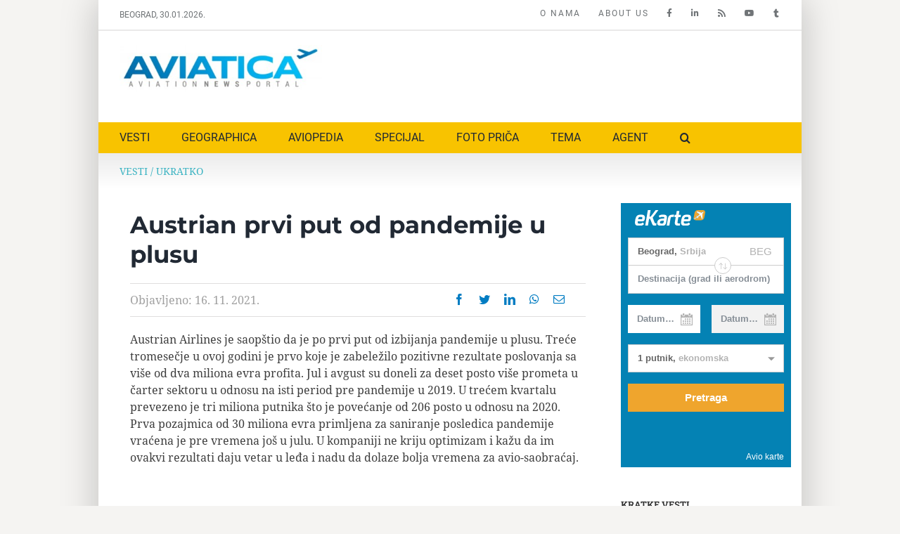

--- FILE ---
content_type: text/html; charset=UTF-8
request_url: https://www.aviatica.rs/austrian-prvi-put-od-pandemije-u-plusu/
body_size: 16591
content:
<!DOCTYPE html>
<html class="avada-html-layout-boxed avada-html-header-position-top avada-is-100-percent-template" lang="sr-RS" prefix="og: http://ogp.me/ns# fb: http://ogp.me/ns/fb#">
<head>
	<meta http-equiv="X-UA-Compatible" content="IE=edge" />
	<meta http-equiv="Content-Type" content="text/html; charset=utf-8"/>
	<meta name="viewport" content="width=device-width, initial-scale=1" />
	<meta name='robots' content='index, follow, max-image-preview:large, max-snippet:-1, max-video-preview:-1' />
<link rel="alternate" hreflang="sr-rs" href="https://www.aviatica.rs/austrian-prvi-put-od-pandemije-u-plusu/" />
<link rel="alternate" hreflang="x-default" href="https://www.aviatica.rs/austrian-prvi-put-od-pandemije-u-plusu/" />

	<!-- This site is optimized with the Yoast SEO plugin v21.8.1 - https://yoast.com/wordpress/plugins/seo/ -->
	<title>Austrian prvi put od pandemije u plusu - Aviatica</title>
	<meta name="description" content="Austrian Airlines ostvario prve pozitivne rezultate poslovanja od izbijanja pandemije." />
	<link rel="canonical" href="https://www.aviatica.rs/austrian-prvi-put-od-pandemije-u-plusu/" />
	<meta property="og:locale" content="sr_RS" />
	<meta property="og:type" content="article" />
	<meta property="og:title" content="Austrian prvi put od pandemije u plusu - Aviatica" />
	<meta property="og:description" content="Austrian Airlines ostvario prve pozitivne rezultate poslovanja od izbijanja pandemije." />
	<meta property="og:url" content="https://www.aviatica.rs/austrian-prvi-put-od-pandemije-u-plusu/" />
	<meta property="og:site_name" content="Aviatica" />
	<meta property="article:publisher" content="https://www.facebook.com/aviatica.rs" />
	<meta property="article:published_time" content="2021-11-16T11:36:51+00:00" />
	<meta name="author" content="Aviatica" />
	<meta name="twitter:card" content="summary_large_image" />
	<meta name="twitter:creator" content="@AviaticaNews" />
	<meta name="twitter:site" content="@AviaticaNews" />
	<script type="application/ld+json" class="yoast-schema-graph">{"@context":"https://schema.org","@graph":[{"@type":"Article","@id":"https://www.aviatica.rs/austrian-prvi-put-od-pandemije-u-plusu/#article","isPartOf":{"@id":"https://www.aviatica.rs/austrian-prvi-put-od-pandemije-u-plusu/"},"author":{"name":"Aviatica","@id":"https://www.aviatica.rs/#/schema/person/90a748eaa4f807850c4e0dde7d7dbf14"},"headline":"Austrian prvi put od pandemije u plusu","datePublished":"2021-11-16T11:36:51+00:00","dateModified":"2021-11-16T11:36:51+00:00","mainEntityOfPage":{"@id":"https://www.aviatica.rs/austrian-prvi-put-od-pandemije-u-plusu/"},"wordCount":131,"publisher":{"@id":"https://www.aviatica.rs/#organization"},"articleSection":["Ukratko"],"inLanguage":"sr-RS"},{"@type":"WebPage","@id":"https://www.aviatica.rs/austrian-prvi-put-od-pandemije-u-plusu/","url":"https://www.aviatica.rs/austrian-prvi-put-od-pandemije-u-plusu/","name":"Austrian prvi put od pandemije u plusu - Aviatica","isPartOf":{"@id":"https://www.aviatica.rs/#website"},"datePublished":"2021-11-16T11:36:51+00:00","dateModified":"2021-11-16T11:36:51+00:00","description":"Austrian Airlines ostvario prve pozitivne rezultate poslovanja od izbijanja pandemije.","breadcrumb":{"@id":"https://www.aviatica.rs/austrian-prvi-put-od-pandemije-u-plusu/#breadcrumb"},"inLanguage":"sr-RS","potentialAction":[{"@type":"ReadAction","target":["https://www.aviatica.rs/austrian-prvi-put-od-pandemije-u-plusu/"]}]},{"@type":"BreadcrumbList","@id":"https://www.aviatica.rs/austrian-prvi-put-od-pandemije-u-plusu/#breadcrumb","itemListElement":[{"@type":"ListItem","position":1,"name":"VESTI","item":"https://www.aviatica.rs/kategorija/vesti-2/"},{"@type":"ListItem","position":2,"name":"Ukratko","item":"https://www.aviatica.rs/kategorija/vesti-2/ukratko/"},{"@type":"ListItem","position":3,"name":"Austrian prvi put od pandemije u plusu"}]},{"@type":"WebSite","@id":"https://www.aviatica.rs/#website","url":"https://www.aviatica.rs/","name":"Aviatica","description":"Aviation News Portal","publisher":{"@id":"https://www.aviatica.rs/#organization"},"potentialAction":[{"@type":"SearchAction","target":{"@type":"EntryPoint","urlTemplate":"https://www.aviatica.rs/?s={search_term_string}"},"query-input":"required name=search_term_string"}],"inLanguage":"sr-RS"},{"@type":"Organization","@id":"https://www.aviatica.rs/#organization","name":"Aviatica","url":"https://www.aviatica.rs/","logo":{"@type":"ImageObject","inLanguage":"sr-RS","@id":"https://www.aviatica.rs/#/schema/logo/image/","url":"https://www.aviatica.rs/static/uploads/2018/03/cropped-Aviatica-logo-feb18-300px.jpg","contentUrl":"https://www.aviatica.rs/static/uploads/2018/03/cropped-Aviatica-logo-feb18-300px.jpg","width":300,"height":58,"caption":"Aviatica"},"image":{"@id":"https://www.aviatica.rs/#/schema/logo/image/"},"sameAs":["https://www.facebook.com/aviatica.rs","https://twitter.com/AviaticaNews","https://www.instagram.com/geographicamagazine/","https://www.linkedin.com/in/dragan-nikolic-serbia/","https://www.youtube.com/channel/UCSOIK97IUiNkWd766ICEQVw"]},{"@type":"Person","@id":"https://www.aviatica.rs/#/schema/person/90a748eaa4f807850c4e0dde7d7dbf14","name":"Aviatica","sameAs":["https://www.aviatica.rs/"],"url":"https://www.aviatica.rs/author/aviatica-2/"}]}</script>
	<!-- / Yoast SEO plugin. -->


<link rel="alternate" type="application/rss+xml" title="Aviatica &raquo; dovod" href="https://www.aviatica.rs/feed/" />
<link rel="alternate" type="application/rss+xml" title="Aviatica &raquo; dovod komentara" href="https://www.aviatica.rs/comments/feed/" />
					<link rel="shortcut icon" href="https://www.aviatica.rs/static/uploads/2015/08/favicon-16.png" type="image/x-icon" />
		
					<!-- Apple Touch Icon -->
			<link rel="apple-touch-icon" sizes="180x180" href="https://www.aviatica.rs/static/uploads/2015/08/favicon-114.png">
		
					<!-- Android Icon -->
			<link rel="icon" sizes="192x192" href="https://www.aviatica.rs/static/uploads/2015/08/favicon-57.png">
		
					<!-- MS Edge Icon -->
			<meta name="msapplication-TileImage" content="https://www.aviatica.rs/static/uploads/2015/08/favicon-72.png">
				
		<meta property="og:title" content="Austrian prvi put od pandemije u plusu"/>
		<meta property="og:type" content="article"/>
		<meta property="og:url" content="https://www.aviatica.rs/austrian-prvi-put-od-pandemije-u-plusu/"/>
		<meta property="og:site_name" content="Aviatica"/>
		<meta property="og:description" content="Austrian Airlines je saopštio da je po prvi put od izbijanja pandemije u plusu. Treće tromesečje u ovoj godini je prvo koje je zabeležilo pozitivne rezultate poslovanja sa više od dva miliona evra profita. Jul i avgust su doneli za deset posto više prometa u čarter sektoru u odnosu na isti period pre pandemije u"/>

									<meta property="og:image" content="https://www.aviatica.rs/static/uploads/2018/04/Aviatica-logo-feb18-300c.jpg"/>
							<link rel='stylesheet' id='wpml-blocks-css' href='https://www.aviatica.rs/static/plugins/sitepress-multilingual-cms/dist/css/blocks/styles.css?ver=4.6.3' type='text/css' media='all' />
<link rel='stylesheet' id='wpml-legacy-dropdown-0-css' href='//www.aviatica.rs/static/plugins/sitepress-multilingual-cms/templates/language-switchers/legacy-dropdown/style.min.css?ver=1' type='text/css' media='all' />
<style id='wpml-legacy-dropdown-0-inline-css' type='text/css'>
.wpml-ls-statics-shortcode_actions, .wpml-ls-statics-shortcode_actions .wpml-ls-sub-menu, .wpml-ls-statics-shortcode_actions a {border-color:#cdcdcd;}.wpml-ls-statics-shortcode_actions a {color:#444444;background-color:#ffffff;}.wpml-ls-statics-shortcode_actions a:hover,.wpml-ls-statics-shortcode_actions a:focus {color:#000000;background-color:#eeeeee;}.wpml-ls-statics-shortcode_actions .wpml-ls-current-language>a {color:#444444;background-color:#ffffff;}.wpml-ls-statics-shortcode_actions .wpml-ls-current-language:hover>a, .wpml-ls-statics-shortcode_actions .wpml-ls-current-language>a:focus {color:#000000;background-color:#eeeeee;}
</style>
<link rel='stylesheet' id='wpml-menu-item-0-css' href='//www.aviatica.rs/static/plugins/sitepress-multilingual-cms/templates/language-switchers/menu-item/style.min.css?ver=1' type='text/css' media='all' />
<link rel='stylesheet' id='child-style-css' href='https://www.aviatica.rs/static/themes/aviatica-v1/style.css?ver=6.2.8' type='text/css' media='all' />
<link rel='stylesheet' id='fusion-dynamic-css-css' href='https://www.aviatica.rs/static/uploads/fusion-styles/fc07e46caf05390ed290a4dddc05996b.min.css?ver=3.10.1' type='text/css' media='all' />
<script type='text/javascript' src='//www.aviatica.rs/static/plugins/sitepress-multilingual-cms/templates/language-switchers/legacy-dropdown/script.min.js?ver=1' id='wpml-legacy-dropdown-0-js'></script>
<script type='text/javascript' src='https://www.aviatica.rs/wp-includes/js/jquery/jquery.min.js?ver=3.6.4' id='jquery-core-js'></script>
<link rel="https://api.w.org/" href="https://www.aviatica.rs/wp-json/" /><link rel="alternate" type="application/json" href="https://www.aviatica.rs/wp-json/wp/v2/posts/18572" /><link rel="EditURI" type="application/rsd+xml" title="RSD" href="https://www.aviatica.rs/xmlrpc.php?rsd" />
<link rel="wlwmanifest" type="application/wlwmanifest+xml" href="https://www.aviatica.rs/wp-includes/wlwmanifest.xml" />
<meta name="generator" content="WordPress 6.2.8" />
<link rel='shortlink' href='https://www.aviatica.rs/?p=18572' />
<link rel="alternate" type="application/json+oembed" href="https://www.aviatica.rs/wp-json/oembed/1.0/embed?url=https%3A%2F%2Fwww.aviatica.rs%2Faustrian-prvi-put-od-pandemije-u-plusu%2F" />
<link rel="alternate" type="text/xml+oembed" href="https://www.aviatica.rs/wp-json/oembed/1.0/embed?url=https%3A%2F%2Fwww.aviatica.rs%2Faustrian-prvi-put-od-pandemije-u-plusu%2F&#038;format=xml" />
<meta name="generator" content="WPML ver:4.6.3 stt:1,51;" />
<!-- auto ad code generated by Easy Google AdSense plugin v1.0.13 --><script async src="https://pagead2.googlesyndication.com/pagead/js/adsbygoogle.js?client=ca-pub-4721436753650489" crossorigin="anonymous"></script><!-- Easy Google AdSense plugin --><link rel="preload" href="https://fonts.gstatic.com/s/notoserif/v21/ga6Iaw1J5X9T9RW6j9bNfFcWaA.woff2" as="font" type="font/woff2" crossorigin><link rel="preload" href="https://fonts.gstatic.com/s/roboto/v30/KFOmCnqEu92Fr1Mu4mxK.woff2" as="font" type="font/woff2" crossorigin><link rel="preload" href="https://fonts.gstatic.com/s/robotoslab/v24/BngMUXZYTXPIvIBgJJSb6ufN5qU.woff2" as="font" type="font/woff2" crossorigin><style type="text/css" id="css-fb-visibility">@media screen and (max-width: 640px){.fusion-no-small-visibility{display:none !important;}body .sm-text-align-center{text-align:center !important;}body .sm-text-align-left{text-align:left !important;}body .sm-text-align-right{text-align:right !important;}body .sm-flex-align-center{justify-content:center !important;}body .sm-flex-align-flex-start{justify-content:flex-start !important;}body .sm-flex-align-flex-end{justify-content:flex-end !important;}body .sm-mx-auto{margin-left:auto !important;margin-right:auto !important;}body .sm-ml-auto{margin-left:auto !important;}body .sm-mr-auto{margin-right:auto !important;}body .fusion-absolute-position-small{position:absolute;top:auto;width:100%;}.awb-sticky.awb-sticky-small{ position: sticky; top: var(--awb-sticky-offset,0); }}@media screen and (min-width: 641px) and (max-width: 1024px){.fusion-no-medium-visibility{display:none !important;}body .md-text-align-center{text-align:center !important;}body .md-text-align-left{text-align:left !important;}body .md-text-align-right{text-align:right !important;}body .md-flex-align-center{justify-content:center !important;}body .md-flex-align-flex-start{justify-content:flex-start !important;}body .md-flex-align-flex-end{justify-content:flex-end !important;}body .md-mx-auto{margin-left:auto !important;margin-right:auto !important;}body .md-ml-auto{margin-left:auto !important;}body .md-mr-auto{margin-right:auto !important;}body .fusion-absolute-position-medium{position:absolute;top:auto;width:100%;}.awb-sticky.awb-sticky-medium{ position: sticky; top: var(--awb-sticky-offset,0); }}@media screen and (min-width: 1025px){.fusion-no-large-visibility{display:none !important;}body .lg-text-align-center{text-align:center !important;}body .lg-text-align-left{text-align:left !important;}body .lg-text-align-right{text-align:right !important;}body .lg-flex-align-center{justify-content:center !important;}body .lg-flex-align-flex-start{justify-content:flex-start !important;}body .lg-flex-align-flex-end{justify-content:flex-end !important;}body .lg-mx-auto{margin-left:auto !important;margin-right:auto !important;}body .lg-ml-auto{margin-left:auto !important;}body .lg-mr-auto{margin-right:auto !important;}body .fusion-absolute-position-large{position:absolute;top:auto;width:100%;}.awb-sticky.awb-sticky-large{ position: sticky; top: var(--awb-sticky-offset,0); }}</style><link rel="icon" href="https://www.aviatica.rs/static/uploads/2018/05/cropped-aviatica-mini-logo-32x32.jpg" sizes="32x32" />
<link rel="icon" href="https://www.aviatica.rs/static/uploads/2018/05/cropped-aviatica-mini-logo-192x192.jpg" sizes="192x192" />
<link rel="apple-touch-icon" href="https://www.aviatica.rs/static/uploads/2018/05/cropped-aviatica-mini-logo-180x180.jpg" />
<meta name="msapplication-TileImage" content="https://www.aviatica.rs/static/uploads/2018/05/cropped-aviatica-mini-logo-270x270.jpg" />
		<script type="text/javascript">
			var doc = document.documentElement;
			doc.setAttribute( 'data-useragent', navigator.userAgent );
		</script>
		<style type="text/css" id="fusion-builder-template-page_title_bar-css">.fusion-breadcrumbs span {
    text-transform: uppercase;
}</style><style type="text/css" id="fusion-builder-template-content-css">#rpjc_widget_cat_recent_posts-2 li {
    padding-top: 2px;
    padding-bottom: 2px;
}
#rpjc_widget_cat_recent_posts-2 li a {
    font-size: 14px;
}
.sidebar .widget.widget_categories li {
    padding: 4px 7px 4px 12px;
}
#content .fusion-sharing-box {
    min-height: 10px;
}
.box-term a {
    display: inline-block;
    border: 1px solid #000;
    padding: 1px 10px;
    margin: 0 5px 5px 0;
}
.panel-body.toggle-content {
    padding-left: 40px;
}</style><script>
  (function(i,s,o,g,r,a,m){i['GoogleAnalyticsObject']=r;i[r]=i[r]||function(){
  (i[r].q=i[r].q||[]).push(arguments)},i[r].l=1*new Date();a=s.createElement(o),
  m=s.getElementsByTagName(o)[0];a.async=1;a.src=g;m.parentNode.insertBefore(a,m)
  })(window,document,'script','//www.google-analytics.com/analytics.js','ga');

  ga('create', 'UA-64019939-1', 'auto');
  ga('require', 'linkid', 'linkid.js');
  ga('send', 'pageview');

</script>
	</head>

<body class="post-template-default single single-post postid-18572 single-format-standard has-sidebar fusion-image-hovers fusion-pagination-sizing fusion-button_type-flat fusion-button_span-no fusion-button_gradient-linear avada-image-rollover-circle-yes avada-image-rollover-no fusion-has-button-gradient fusion-body ltr no-mobile-slidingbar fusion-disable-outline fusion-sub-menu-fade mobile-logo-pos-left layout-boxed-mode avada-has-boxed-modal-shadow-light layout-scroll-offset-full avada-has-zero-margin-offset-top fusion-top-header menu-text-align-left mobile-menu-design-modern fusion-show-pagination-text fusion-header-layout-v4 avada-responsive avada-footer-fx-none avada-menu-highlight-style-bar fusion-search-form-clean fusion-main-menu-search-overlay fusion-avatar-circle avada-sticky-shrinkage avada-dropdown-styles avada-blog-layout-medium avada-blog-archive-layout-medium avada-header-shadow-no avada-menu-icon-position-left avada-has-mainmenu-dropdown-divider avada-has-main-nav-search-icon avada-has-breadcrumb-mobile-hidden avada-has-titlebar-content_only avada-has-footer-widget-bg-image avada-has-pagination-padding avada-flyout-menu-direction-fade avada-ec-views-v1" data-awb-post-id="18572">
		<a class="skip-link screen-reader-text" href="#content">Skip to content</a>

	<div id="boxed-wrapper">
							
		<div id="wrapper" class="fusion-wrapper">
			<div id="home" style="position:relative;top:-1px;"></div>
												<div class="fusion-tb-header"><div class="fusion-fullwidth fullwidth-box fusion-builder-row-1 fusion-flex-container nonhundred-percent-fullwidth non-hundred-percent-height-scrolling" style="--awb-border-sizes-bottom:2px;--awb-border-radius-top-left:0px;--awb-border-radius-top-right:0px;--awb-border-radius-bottom-right:0px;--awb-border-radius-bottom-left:0px;" ><div class="fusion-builder-row fusion-row fusion-flex-align-items-flex-start" style="max-width:1040px;margin-left: calc(-4% / 2 );margin-right: calc(-4% / 2 );"><div class="fusion-layout-column fusion_builder_column fusion-builder-column-0 fusion_builder_column_1_4 1_4 fusion-flex-column" style="--awb-bg-size:cover;--awb-width-large:25%;--awb-margin-top-large:0px;--awb-spacing-right-large:7.68%;--awb-margin-bottom-large:0px;--awb-spacing-left-large:7.68%;--awb-width-medium:100%;--awb-order-medium:0;--awb-spacing-right-medium:1.92%;--awb-spacing-left-medium:1.92%;--awb-width-small:100%;--awb-order-small:0;--awb-spacing-right-small:1.92%;--awb-spacing-left-small:1.92%;"><div class="fusion-column-wrapper fusion-column-has-shadow fusion-flex-justify-content-flex-start fusion-content-layout-column"><div class="fusion-text fusion-text-1" style="--awb-font-size:12px;--awb-text-color:#707477;--awb-text-font-family:&quot;Roboto&quot;;--awb-text-font-style:normal;--awb-text-font-weight:400;"><p>BEOGRAD, 30.01.2026.</p>
</div></div></div><div class="fusion-layout-column fusion_builder_column fusion-builder-column-1 fusion_builder_column_3_4 3_4 fusion-flex-column" style="--awb-bg-size:cover;--awb-width-large:75%;--awb-margin-top-large:0px;--awb-spacing-right-large:2.56%;--awb-margin-bottom-large:0px;--awb-spacing-left-large:2.56%;--awb-width-medium:100%;--awb-order-medium:0;--awb-spacing-right-medium:1.92%;--awb-spacing-left-medium:1.92%;--awb-width-small:100%;--awb-order-small:0;--awb-spacing-right-small:1.92%;--awb-spacing-left-small:1.92%;"><div class="fusion-column-wrapper fusion-column-has-shadow fusion-flex-justify-content-flex-start fusion-content-layout-column"><nav class="awb-menu awb-menu_row awb-menu_em-hover mobile-mode-collapse-to-button awb-menu_icons-right awb-menu_dc-yes mobile-trigger-fullwidth-off awb-menu_mobile-toggle awb-menu_indent-left mobile-size-full-absolute loading mega-menu-loading awb-menu_desktop awb-menu_dropdown awb-menu_expand-left awb-menu_transition-fade" style="--awb-font-size:12px;--awb-margin-top:10px;--awb-margin-bottom:10px;--awb-text-transform:uppercase;--awb-min-height:1px;--awb-gap:25px;--awb-align-items:center;--awb-justify-content:flex-end;--awb-color:#707477;--awb-letter-spacing:2px;--awb-active-color:#707477;--awb-submenu-text-transform:none;--awb-icons-size:15px;--awb-icons-color:#707477;--awb-main-justify-content:flex-start;--awb-justify-title:space-evenly;--awb-mobile-justify:flex-start;--awb-mobile-caret-left:auto;--awb-mobile-caret-right:0;--awb-fusion-font-family-typography:&quot;Roboto&quot;;--awb-fusion-font-style-typography:normal;--awb-fusion-font-weight-typography:400;--awb-fusion-font-family-submenu-typography:inherit;--awb-fusion-font-style-submenu-typography:normal;--awb-fusion-font-weight-submenu-typography:400;--awb-fusion-font-family-mobile-typography:inherit;--awb-fusion-font-style-mobile-typography:normal;--awb-fusion-font-weight-mobile-typography:400;" aria-label="Top Menu" data-breakpoint="1024" data-count="0" data-transition-type="fade" data-transition-time="300"><button type="button" class="awb-menu__m-toggle awb-menu__m-toggle_no-text" aria-expanded="false" aria-controls="menu-top-menu"><span class="awb-menu__m-toggle-inner"><span class="collapsed-nav-text"><span class="screen-reader-text">Toggle Navigation</span></span><span class="awb-menu__m-collapse-icon awb-menu__m-collapse-icon_no-text"><span class="awb-menu__m-collapse-icon-open awb-menu__m-collapse-icon-open_no-text fa-bars fas"></span><span class="awb-menu__m-collapse-icon-close awb-menu__m-collapse-icon-close_no-text fa-times fas"></span></span></span></button><ul id="menu-top-menu" class="fusion-menu awb-menu__main-ul awb-menu__main-ul_row"><li  id="menu-item-17230"  class="menu-item menu-item-type-custom menu-item-object-custom menu-item-17230 awb-menu__li awb-menu__main-li awb-menu__main-li_regular"  data-item-id="17230"><span class="awb-menu__main-background-default awb-menu__main-background-default_fade"></span><span class="awb-menu__main-background-active awb-menu__main-background-active_fade"></span><a  href="https://www.aviatica.rs/o-nama/" class="awb-menu__main-a awb-menu__main-a_regular"><span class="menu-text">O NAMA</span></a></li><li  id="menu-item-17227"  class="menu-item menu-item-type-custom menu-item-object-custom menu-item-17227 awb-menu__li awb-menu__main-li awb-menu__main-li_regular"  data-item-id="17227"><span class="awb-menu__main-background-default awb-menu__main-background-default_fade"></span><span class="awb-menu__main-background-active awb-menu__main-background-active_fade"></span><a  href="https://www.aviatica.rs/en/about-us/" class="awb-menu__main-a awb-menu__main-a_regular"><span class="menu-text">ABOUT US</span></a></li><li  id="menu-item-17191"  class="menu-item menu-item-type-custom menu-item-object-custom menu-item-17191 awb-menu__li awb-menu__main-li awb-menu__main-li_regular"  data-item-id="17191"><span class="awb-menu__main-background-default awb-menu__main-background-default_fade"></span><span class="awb-menu__main-background-active awb-menu__main-background-active_fade"></span><a  href="https://www.facebook.com/aviatica.rs/" class="awb-menu__main-a awb-menu__main-a_regular awb-menu__main-a_icon-only fusion-flex-link"><span class="menu-text"><span class="menu-title menu-title_no-desktop">Facebook</span></span><span class="awb-menu__i awb-menu__i_main fusion-megamenu-icon"><i class="glyphicon fa-facebook-f fab" aria-hidden="true"></i></span></a></li><li  id="menu-item-17192"  class="menu-item menu-item-type-custom menu-item-object-custom menu-item-17192 awb-menu__li awb-menu__main-li awb-menu__main-li_regular"  data-item-id="17192"><span class="awb-menu__main-background-default awb-menu__main-background-default_fade"></span><span class="awb-menu__main-background-active awb-menu__main-background-active_fade"></span><a  href="https://www.linkedin.com/in/dragan-nikolic-serbia/" class="awb-menu__main-a awb-menu__main-a_regular awb-menu__main-a_icon-only fusion-flex-link"><span class="menu-text"><span class="menu-title menu-title_no-desktop">LinkedIn</span></span><span class="awb-menu__i awb-menu__i_main fusion-megamenu-icon"><i class="glyphicon fa-linkedin-in fab" aria-hidden="true"></i></span></a></li><li  id="menu-item-6485"  class="menu-item menu-item-type-custom menu-item-object-custom menu-item-6485 awb-menu__li awb-menu__main-li awb-menu__main-li_regular"  data-item-id="6485"><span class="awb-menu__main-background-default awb-menu__main-background-default_fade"></span><span class="awb-menu__main-background-active awb-menu__main-background-active_fade"></span><a  href="https://www.aviatica.rs/feed/" class="awb-menu__main-a awb-menu__main-a_regular awb-menu__main-a_icon-only fusion-flex-link"><span class="menu-text"><span class="menu-title menu-title_no-desktop">RSS</span></span><span class="awb-menu__i awb-menu__i_main fusion-megamenu-icon"><i class="glyphicon  fa fa-rss" aria-hidden="true"></i></span></a></li><li  id="menu-item-17232"  class="menu-item menu-item-type-custom menu-item-object-custom menu-item-17232 awb-menu__li awb-menu__main-li awb-menu__main-li_regular"  data-item-id="17232"><span class="awb-menu__main-background-default awb-menu__main-background-default_fade"></span><span class="awb-menu__main-background-active awb-menu__main-background-active_fade"></span><a  href="https://www.youtube.com/channel/UCSOIK97IUiNkWd766ICEQVw" class="awb-menu__main-a awb-menu__main-a_regular awb-menu__main-a_icon-only fusion-flex-link"><span class="menu-text"><span class="menu-title menu-title_no-desktop">YOUTUBE</span></span><span class="awb-menu__i awb-menu__i_main fusion-megamenu-icon"><i class="glyphicon fa-youtube fab" aria-hidden="true"></i></span></a></li><li  id="menu-item-1716"  class="menu-item menu-item-type-custom menu-item-object-custom menu-item-1716 awb-menu__li awb-menu__main-li awb-menu__main-li_regular"  data-item-id="1716"><span class="awb-menu__main-background-default awb-menu__main-background-default_fade"></span><span class="awb-menu__main-background-active awb-menu__main-background-active_fade"></span><a  target="_blank" rel="noopener noreferrer" href="https://twitter.com/AviaticaNews" class="awb-menu__main-a awb-menu__main-a_regular awb-menu__main-a_icon-only fusion-flex-link"><span class="menu-text"><span class="menu-title menu-title_no-desktop">AviaticaNews</span></span><span class="awb-menu__i awb-menu__i_main fusion-megamenu-icon"><i class="glyphicon fa-tumblr fab" aria-hidden="true"></i></span></a></li></ul></nav></div></div></div></div><div class="fusion-fullwidth fullwidth-box fusion-builder-row-2 fusion-flex-container nonhundred-percent-fullwidth non-hundred-percent-height-scrolling" style="--awb-border-radius-top-left:0px;--awb-border-radius-top-right:0px;--awb-border-radius-bottom-right:0px;--awb-border-radius-bottom-left:0px;--awb-padding-top:10px;--awb-padding-bottom:10px;" ><div class="fusion-builder-row fusion-row fusion-flex-align-items-flex-start" style="max-width:1040px;margin-left: calc(-4% / 2 );margin-right: calc(-4% / 2 );"><div class="fusion-layout-column fusion_builder_column fusion-builder-column-2 fusion_builder_column_1_3 1_3 fusion-flex-column" style="--awb-bg-size:cover;--awb-width-large:33.333333333333%;--awb-margin-top-large:10px;--awb-spacing-right-large:5.76%;--awb-margin-bottom-large:20px;--awb-spacing-left-large:5.76%;--awb-width-medium:100%;--awb-order-medium:0;--awb-spacing-right-medium:1.92%;--awb-spacing-left-medium:1.92%;--awb-width-small:100%;--awb-order-small:0;--awb-spacing-right-small:1.92%;--awb-spacing-left-small:1.92%;"><div class="fusion-column-wrapper fusion-column-has-shadow fusion-flex-justify-content-flex-start fusion-content-layout-column"><div class="fusion-image-element " style="--awb-max-width:300px;--awb-caption-title-font-family:var(--h2_typography-font-family);--awb-caption-title-font-weight:var(--h2_typography-font-weight);--awb-caption-title-font-style:var(--h2_typography-font-style);--awb-caption-title-size:var(--h2_typography-font-size);--awb-caption-title-transform:var(--h2_typography-text-transform);--awb-caption-title-line-height:var(--h2_typography-line-height);--awb-caption-title-letter-spacing:var(--h2_typography-letter-spacing);"><span class=" fusion-imageframe imageframe-none imageframe-1 hover-type-none" class="image-scroll"><a class="fusion-no-lightbox" href="https://www.aviatica.rs" target="_self" aria-label="aviatica-logo-2021-600px"><img decoding="async" width="300" height="70" src="https://www.aviatica.rs/static/uploads/2021/09/aviatica-logo-2021-600px.jpg" data-orig-src="https://www.aviatica.rs/static/uploads/2021/09/aviatica-logo-2021-600px-300x70.jpg" alt class="lazyload img-responsive wp-image-18262" srcset="data:image/svg+xml,%3Csvg%20xmlns%3D%27http%3A%2F%2Fwww.w3.org%2F2000%2Fsvg%27%20width%3D%27600%27%20height%3D%27139%27%20viewBox%3D%270%200%20600%20139%27%3E%3Crect%20width%3D%27600%27%20height%3D%27139%27%20fill-opacity%3D%220%22%2F%3E%3C%2Fsvg%3E" data-srcset="https://www.aviatica.rs/static/uploads/2021/09/aviatica-logo-2021-600px-200x46.jpg 200w, https://www.aviatica.rs/static/uploads/2021/09/aviatica-logo-2021-600px-400x93.jpg 400w, https://www.aviatica.rs/static/uploads/2021/09/aviatica-logo-2021-600px.jpg 600w" data-sizes="auto" data-orig-sizes="(max-width: 1024px) 100vw, (max-width: 640px) 100vw, 400px" /></a></span></div></div></div><div class="fusion-layout-column fusion_builder_column fusion-builder-column-3 fusion_builder_column_2_3 2_3 fusion-flex-column" style="--awb-bg-size:cover;--awb-width-large:66.666666666667%;--awb-margin-top-large:10px;--awb-spacing-right-large:2.88%;--awb-margin-bottom-large:20px;--awb-spacing-left-large:2.88%;--awb-width-medium:100%;--awb-order-medium:0;--awb-spacing-right-medium:1.92%;--awb-spacing-left-medium:1.92%;--awb-width-small:100%;--awb-order-small:0;--awb-spacing-right-small:1.92%;--awb-spacing-left-small:1.92%;"><div class="fusion-column-wrapper fusion-column-has-shadow fusion-flex-justify-content-flex-start fusion-content-layout-column"><script async src="//pagead2.googlesyndication.com/pagead/js/adsbygoogle.js"></script>
<!-- Geographica horizontal -->
<ins class="adsbygoogle"
     style="display:inline-block;width:580px;height:80px"
     data-ad-client="ca-pub-4721436753650489"
     data-ad-slot="3455006342"></ins>
<script>
(adsbygoogle = window.adsbygoogle || []).push({});
</script></div></div></div></div><div class="fusion-fullwidth fullwidth-box fusion-builder-row-3 fusion-flex-container nonhundred-percent-fullwidth non-hundred-percent-height-scrolling fusion-custom-z-index" style="--awb-border-radius-top-left:0px;--awb-border-radius-top-right:0px;--awb-border-radius-bottom-right:0px;--awb-border-radius-bottom-left:0px;--awb-z-index:999999;--awb-background-color:#f8c300;" ><div class="fusion-builder-row fusion-row fusion-flex-align-items-flex-start" style="max-width:1040px;margin-left: calc(-4% / 2 );margin-right: calc(-4% / 2 );"><div class="fusion-layout-column fusion_builder_column fusion-builder-column-4 fusion_builder_column_1_1 1_1 fusion-flex-column" style="--awb-bg-size:cover;--awb-width-large:100%;--awb-margin-top-large:10px;--awb-spacing-right-large:1.92%;--awb-margin-bottom-large:10px;--awb-spacing-left-large:1.92%;--awb-width-medium:100%;--awb-order-medium:0;--awb-spacing-right-medium:1.92%;--awb-spacing-left-medium:1.92%;--awb-width-small:100%;--awb-order-small:0;--awb-spacing-right-small:1.92%;--awb-spacing-left-small:1.92%;"><div class="fusion-column-wrapper fusion-column-has-shadow fusion-flex-justify-content-flex-start fusion-content-layout-column"><nav class="awb-menu awb-menu_row awb-menu_em-hover mobile-mode-collapse-to-button awb-menu_icons-left awb-menu_dc-no mobile-trigger-fullwidth-off awb-menu_mobile-toggle awb-menu_indent-left mobile-size-full-absolute loading mega-menu-loading awb-menu_desktop awb-menu_dropdown awb-menu_expand-right awb-menu_transition-fade" style="--awb-text-transform:none;--awb-min-height:1px;--awb-gap:45px;--awb-align-items:center;--awb-submenu-color:#333333;--awb-submenu-bg:#f2efef;--awb-submenu-active-bg:#f8f8f8;--awb-submenu-active-color:#333333;--awb-submenu-font-size:16px;--awb-submenu-text-transform:none;--awb-main-justify-content:flex-start;--awb-justify-title:flex-start;--awb-mobile-justify:flex-start;--awb-mobile-caret-left:auto;--awb-mobile-caret-right:0;--awb-box-shadow: 0px 0px ;;--awb-fusion-font-family-typography:&quot;Roboto&quot;;--awb-fusion-font-style-typography:normal;--awb-fusion-font-weight-typography:400;--awb-fusion-font-family-submenu-typography:&quot;Noto Serif&quot;;--awb-fusion-font-style-submenu-typography:normal;--awb-fusion-font-weight-submenu-typography:400;--awb-fusion-font-family-mobile-typography:inherit;--awb-fusion-font-style-mobile-typography:normal;--awb-fusion-font-weight-mobile-typography:400;" aria-label="Main menu" data-breakpoint="1024" data-count="1" data-transition-type="fade" data-transition-time="300"><div class="awb-menu__search-overlay">		<form role="search" class="searchform fusion-search-form  fusion-search-form-clean" method="get" action="https://www.aviatica.rs/">
			<div class="fusion-search-form-content">

				
				<div class="fusion-search-field search-field">
					<label><span class="screen-reader-text">Search for:</span>
													<input type="search" value="" name="s" class="s" placeholder="Search..." required aria-required="true" aria-label="Search..."/>
											</label>
				</div>
				<div class="fusion-search-button search-button">
					<input type="submit" class="fusion-search-submit searchsubmit" aria-label="Search" value="&#xf002;" />
									</div>

				
			</div>


			
		</form>
		<div class="fusion-search-spacer"></div><a href="#" role="button" aria-label="Close Search" class="fusion-close-search"></a></div><button type="button" class="awb-menu__m-toggle awb-menu__m-toggle_no-text" aria-expanded="false" aria-controls="menu-main-menu"><span class="awb-menu__m-toggle-inner"><span class="collapsed-nav-text"><span class="screen-reader-text">Toggle Navigation</span></span><span class="awb-menu__m-collapse-icon awb-menu__m-collapse-icon_no-text"><span class="awb-menu__m-collapse-icon-open awb-menu__m-collapse-icon-open_no-text fa-bars fas"></span><span class="awb-menu__m-collapse-icon-close awb-menu__m-collapse-icon-close_no-text fa-times fas"></span></span></span></button><ul id="menu-main-menu" class="fusion-menu awb-menu__main-ul awb-menu__main-ul_row"><li  id="menu-item-117"  class="menu-item menu-item-type-taxonomy menu-item-object-category current-post-ancestor menu-item-has-children menu-item-117 awb-menu__li awb-menu__main-li awb-menu__main-li_regular"  data-item-id="117"><span class="awb-menu__main-background-default awb-menu__main-background-default_fade"></span><span class="awb-menu__main-background-active awb-menu__main-background-active_fade"></span><a  href="https://www.aviatica.rs/kategorija/vesti-2/" class="awb-menu__main-a awb-menu__main-a_regular"><span class="menu-text">VESTI</span><span class="awb-menu__open-nav-submenu-hover"></span></a><button type="button" aria-label="Open submenu of VESTI" aria-expanded="false" class="awb-menu__open-nav-submenu_mobile awb-menu__open-nav-submenu_main"></button><ul class="awb-menu__sub-ul awb-menu__sub-ul_main"><li  id="menu-item-409"  class="menu-item menu-item-type-taxonomy menu-item-object-category menu-item-409 awb-menu__li awb-menu__sub-li" ><a  href="https://www.aviatica.rs/kategorija/vesti-2/srbija-region/" class="awb-menu__sub-a"><span>Srbija i region</span></a></li><li  id="menu-item-408"  class="menu-item menu-item-type-taxonomy menu-item-object-category menu-item-408 awb-menu__li awb-menu__sub-li" ><a  href="https://www.aviatica.rs/kategorija/vesti-2/info/" class="awb-menu__sub-a"><span>Info</span></a></li><li  id="menu-item-14669"  class="menu-item menu-item-type-taxonomy menu-item-object-category menu-item-14669 awb-menu__li awb-menu__sub-li" ><a  href="https://www.aviatica.rs/kategorija/vesti-2/biznis/" class="awb-menu__sub-a"><span>Biznis</span></a></li><li  id="menu-item-3029"  class="menu-item menu-item-type-taxonomy menu-item-object-category menu-item-3029 awb-menu__li awb-menu__sub-li" ><a  href="https://www.aviatica.rs/kategorija/vesti-2/rute/" class="awb-menu__sub-a"><span>Rute</span></a></li><li  id="menu-item-14670"  class="menu-item menu-item-type-taxonomy menu-item-object-category menu-item-14670 awb-menu__li awb-menu__sub-li" ><a  href="https://www.aviatica.rs/kategorija/vesti-2/flota/" class="awb-menu__sub-a"><span>Flota</span></a></li><li  id="menu-item-412"  class="menu-item menu-item-type-taxonomy menu-item-object-category menu-item-412 awb-menu__li awb-menu__sub-li" ><a  href="https://www.aviatica.rs/kategorija/vesti-2/crna-kutija/" class="awb-menu__sub-a"><span>Crna kutija</span></a></li><li  id="menu-item-130"  class="menu-item menu-item-type-taxonomy menu-item-object-category current-post-ancestor current-menu-parent current-post-parent menu-item-130 awb-menu__li awb-menu__sub-li" ><a  href="https://www.aviatica.rs/kategorija/vesti-2/ukratko/" class="awb-menu__sub-a"><span>Ukratko</span></a></li></ul></li><li  id="menu-item-116"  class="menu-item menu-item-type-taxonomy menu-item-object-category menu-item-has-children menu-item-116 awb-menu__li awb-menu__main-li awb-menu__main-li_regular"  data-item-id="116"><span class="awb-menu__main-background-default awb-menu__main-background-default_fade"></span><span class="awb-menu__main-background-active awb-menu__main-background-active_fade"></span><a  href="https://www.aviatica.rs/kategorija/geographica/" class="awb-menu__main-a awb-menu__main-a_regular"><span class="menu-text">GEOGRAPHICA</span><span class="awb-menu__open-nav-submenu-hover"></span></a><button type="button" aria-label="Open submenu of GEOGRAPHICA" aria-expanded="false" class="awb-menu__open-nav-submenu_mobile awb-menu__open-nav-submenu_main"></button><ul class="awb-menu__sub-ul awb-menu__sub-ul_main"><li  id="menu-item-14664"  class="menu-item menu-item-type-taxonomy menu-item-object-category menu-item-14664 awb-menu__li awb-menu__sub-li" ><a  href="https://www.aviatica.rs/kategorija/geographica/travel/" class="awb-menu__sub-a"><span>Travel</span></a></li><li  id="menu-item-127"  class="menu-item menu-item-type-taxonomy menu-item-object-category menu-item-127 awb-menu__li awb-menu__sub-li" ><a  href="https://www.aviatica.rs/kategorija/geographica/onboard/" class="awb-menu__sub-a"><span>Onboard</span></a></li><li  id="menu-item-124"  class="menu-item menu-item-type-taxonomy menu-item-object-category menu-item-124 awb-menu__li awb-menu__sub-li" ><a  href="https://www.aviatica.rs/kategorija/geographica/razglednice/" class="awb-menu__sub-a"><span>Razglednice</span></a></li><li  id="menu-item-8789"  class="menu-item menu-item-type-taxonomy menu-item-object-category menu-item-8789 awb-menu__li awb-menu__sub-li" ><a  href="https://www.aviatica.rs/kategorija/geographica/geograf/" class="awb-menu__sub-a"><span>Geograf</span></a></li><li  id="menu-item-125"  class="menu-item menu-item-type-taxonomy menu-item-object-category menu-item-125 awb-menu__li awb-menu__sub-li" ><a  href="https://www.aviatica.rs/kategorija/geographica/magazin/" class="awb-menu__sub-a"><span>Magazin</span></a></li></ul></li><li  id="menu-item-118"  class="menu-item menu-item-type-taxonomy menu-item-object-category menu-item-has-children menu-item-118 awb-menu__li awb-menu__main-li awb-menu__main-li_regular"  data-item-id="118"><span class="awb-menu__main-background-default awb-menu__main-background-default_fade"></span><span class="awb-menu__main-background-active awb-menu__main-background-active_fade"></span><a  href="https://www.aviatica.rs/kategorija/aviopedia/" class="awb-menu__main-a awb-menu__main-a_regular"><span class="menu-text">AVIOPEDIA</span><span class="awb-menu__open-nav-submenu-hover"></span></a><button type="button" aria-label="Open submenu of AVIOPEDIA" aria-expanded="false" class="awb-menu__open-nav-submenu_mobile awb-menu__open-nav-submenu_main"></button><ul class="awb-menu__sub-ul awb-menu__sub-ul_main"><li  id="menu-item-119"  class="menu-item menu-item-type-taxonomy menu-item-object-category menu-item-119 awb-menu__li awb-menu__sub-li" ><a  href="https://www.aviatica.rs/kategorija/aviopedia/aerodromi/" class="awb-menu__sub-a"><span>Aerodromi</span></a></li><li  id="menu-item-120"  class="menu-item menu-item-type-taxonomy menu-item-object-category menu-item-120 awb-menu__li awb-menu__sub-li" ><a  href="https://www.aviatica.rs/kategorija/aviopedia/aerodromski-saloni/" class="awb-menu__sub-a"><span>Aerodromski saloni</span></a></li><li  id="menu-item-121"  class="menu-item menu-item-type-taxonomy menu-item-object-category menu-item-121 awb-menu__li awb-menu__sub-li" ><a  href="https://www.aviatica.rs/kategorija/aviopedia/avio-alijanse/" class="awb-menu__sub-a"><span>Avio alijanse</span></a></li><li  id="menu-item-122"  class="menu-item menu-item-type-taxonomy menu-item-object-category menu-item-122 awb-menu__li awb-menu__sub-li" ><a  href="https://www.aviatica.rs/kategorija/aviopedia/avio-kompanije/" class="awb-menu__sub-a"><span>Avio kompanije</span></a></li><li  id="menu-item-123"  class="menu-item menu-item-type-taxonomy menu-item-object-category menu-item-123 awb-menu__li awb-menu__sub-li" ><a  href="https://www.aviatica.rs/kategorija/aviopedia/frequent-flyer/" class="awb-menu__sub-a"><span>Frequent flyer</span></a></li></ul></li><li  id="menu-item-98"  class="menu-item menu-item-type-taxonomy menu-item-object-category menu-item-has-children menu-item-98 awb-menu__li awb-menu__main-li awb-menu__main-li_regular"  data-item-id="98"><span class="awb-menu__main-background-default awb-menu__main-background-default_fade"></span><span class="awb-menu__main-background-active awb-menu__main-background-active_fade"></span><a  href="https://www.aviatica.rs/kategorija/specijal/" class="awb-menu__main-a awb-menu__main-a_regular"><span class="menu-text">SPECIJAL</span><span class="awb-menu__open-nav-submenu-hover"></span></a><button type="button" aria-label="Open submenu of SPECIJAL" aria-expanded="false" class="awb-menu__open-nav-submenu_mobile awb-menu__open-nav-submenu_main"></button><ul class="awb-menu__sub-ul awb-menu__sub-ul_main"><li  id="menu-item-128"  class="menu-item menu-item-type-taxonomy menu-item-object-category menu-item-128 awb-menu__li awb-menu__sub-li" ><a  href="https://www.aviatica.rs/kategorija/specijal/intervju/" class="awb-menu__sub-a"><span>Intervju</span></a></li><li  id="menu-item-129"  class="menu-item menu-item-type-taxonomy menu-item-object-category menu-item-129 awb-menu__li awb-menu__sub-li" ><a  href="https://www.aviatica.rs/kategorija/specijal/reportaze/" class="awb-menu__sub-a"><span>Reportaže</span></a></li><li  id="menu-item-3356"  class="menu-item menu-item-type-taxonomy menu-item-object-category menu-item-3356 awb-menu__li awb-menu__sub-li" ><a  href="https://www.aviatica.rs/kategorija/specijal/promo/" class="awb-menu__sub-a"><span>Promo<span class="awb-menu__description">Promo tekstovi</span></span></a></li><li  id="menu-item-413"  class="menu-item menu-item-type-taxonomy menu-item-object-category menu-item-413 awb-menu__li awb-menu__sub-li" ><a  href="https://www.aviatica.rs/kategorija/specijal/komentar-2/" class="awb-menu__sub-a"><span>Komentar</span></a></li></ul></li><li  id="menu-item-733"  class="menu-item menu-item-type-taxonomy menu-item-object-category menu-item-733 awb-menu__li awb-menu__main-li awb-menu__main-li_regular"  data-item-id="733"><span class="awb-menu__main-background-default awb-menu__main-background-default_fade"></span><span class="awb-menu__main-background-active awb-menu__main-background-active_fade"></span><a  href="https://www.aviatica.rs/kategorija/foto_prica/" class="awb-menu__main-a awb-menu__main-a_regular"><span class="menu-text">FOTO PRIČA</span></a></li><li  id="menu-item-10098"  class="menu-item menu-item-type-taxonomy menu-item-object-category menu-item-has-children menu-item-10098 awb-menu__li awb-menu__main-li awb-menu__main-li_regular"  data-item-id="10098"><span class="awb-menu__main-background-default awb-menu__main-background-default_fade"></span><span class="awb-menu__main-background-active awb-menu__main-background-active_fade"></span><a  href="https://www.aviatica.rs/kategorija/tema/" class="awb-menu__main-a awb-menu__main-a_regular"><span class="menu-text">TEMA</span><span class="awb-menu__open-nav-submenu-hover"></span></a><button type="button" aria-label="Open submenu of TEMA" aria-expanded="false" class="awb-menu__open-nav-submenu_mobile awb-menu__open-nav-submenu_main"></button><ul class="awb-menu__sub-ul awb-menu__sub-ul_main"><li  id="menu-item-12343"  class="menu-item menu-item-type-taxonomy menu-item-object-category menu-item-12343 awb-menu__li awb-menu__sub-li" ><a  href="https://www.aviatica.rs/kategorija/tema/koronavirus/" class="awb-menu__sub-a"><span>Koronavirus</span></a></li><li  id="menu-item-14671"  class="menu-item menu-item-type-taxonomy menu-item-object-category menu-item-14671 awb-menu__li awb-menu__sub-li" ><a  href="https://www.aviatica.rs/kategorija/tema/alitalia/" class="awb-menu__sub-a"><span>Alitalia</span></a></li><li  id="menu-item-10096"  class="menu-item menu-item-type-taxonomy menu-item-object-category menu-item-10096 awb-menu__li awb-menu__sub-li" ><a  href="https://www.aviatica.rs/kategorija/737-max/" class="awb-menu__sub-a"><span>Boeing 737 MAX</span></a></li><li  id="menu-item-10097"  class="menu-item menu-item-type-taxonomy menu-item-object-category menu-item-10097 awb-menu__li awb-menu__sub-li" ><a  href="https://www.aviatica.rs/kategorija/tema/iata/" class="awb-menu__sub-a"><span>IATA</span></a></li></ul></li><li  id="menu-item-13606"  class="menu-item menu-item-type-taxonomy menu-item-object-category menu-item-13606 awb-menu__li awb-menu__main-li awb-menu__main-li_regular"  data-item-id="13606"><span class="awb-menu__main-background-default awb-menu__main-background-default_fade"></span><span class="awb-menu__main-background-active awb-menu__main-background-active_fade"></span><a  href="https://www.aviatica.rs/kategorija/agent/" class="awb-menu__main-a awb-menu__main-a_regular"><span class="menu-text">AGENT</span></a></li><li  id="menu-item-18181"  class="menu-item menu-item-type-custom menu-item-object-custom custom-menu-search awb-menu__li_search-overlay menu-item-18181 awb-menu__li awb-menu__main-li awb-menu__main-li_regular"  data-item-id="18181"><span class="awb-menu__main-background-default awb-menu__main-background-default_fade"></span><span class="awb-menu__main-background-active awb-menu__main-background-active_fade"></span><a class="awb-menu__main-a awb-menu__main-a_regular fusion-main-menu-icon awb-menu__overlay-search-trigger trigger-overlay" href="#" aria-label="Search" data-title="Search" title="Search" role="button" aria-expanded="false"></a><div class="awb-menu__search-inline awb-menu__search-inline_no-desktop">		<form role="search" class="searchform fusion-search-form  fusion-search-form-clean" method="get" action="https://www.aviatica.rs/">
			<div class="fusion-search-form-content">

				
				<div class="fusion-search-field search-field">
					<label><span class="screen-reader-text">Search for:</span>
													<input type="search" value="" name="s" class="s" placeholder="Search..." required aria-required="true" aria-label="Search..."/>
											</label>
				</div>
				<div class="fusion-search-button search-button">
					<input type="submit" class="fusion-search-submit searchsubmit" aria-label="Search" value="&#xf002;" />
									</div>

				
			</div>


			
		</form>
		<div class="fusion-search-spacer"></div><a href="#" role="button" aria-label="Close Search" class="fusion-close-search"></a></div></li></ul></nav></div></div></div></div>
</div>		<div id="sliders-container" class="fusion-slider-visibility">
					</div>
											
			<section class="fusion-page-title-bar fusion-tb-page-title-bar"><div class="fusion-fullwidth fullwidth-box fusion-builder-row-4 fusion-flex-container nonhundred-percent-fullwidth non-hundred-percent-height-scrolling" style="--awb-border-radius-top-left:0px;--awb-border-radius-top-right:0px;--awb-border-radius-bottom-right:0px;--awb-border-radius-bottom-left:0px;--awb-padding-top:10px;--awb-padding-bottom:10px;--awb-background-color:#ffffff;--awb-background-image:linear-gradient(180deg, #ebebeb 0%,rgba(255,255,255,0) 100%);" ><div class="fusion-builder-row fusion-row fusion-flex-align-items-flex-start" style="max-width:1040px;margin-left: calc(-4% / 2 );margin-right: calc(-4% / 2 );"><div class="fusion-layout-column fusion_builder_column fusion-builder-column-5 fusion_builder_column_1_1 1_1 fusion-flex-column" style="--awb-padding-right:50px;--awb-bg-size:cover;--awb-width-large:100%;--awb-margin-top-large:5px;--awb-spacing-right-large:1.92%;--awb-margin-bottom-large:5px;--awb-spacing-left-large:1.92%;--awb-width-medium:100%;--awb-order-medium:0;--awb-spacing-right-medium:1.92%;--awb-spacing-left-medium:1.92%;--awb-width-small:100%;--awb-order-small:0;--awb-spacing-right-small:1.92%;--awb-spacing-left-small:1.92%;"><div class="fusion-column-wrapper fusion-column-has-shadow fusion-flex-justify-content-center fusion-content-layout-column"><div class="fusion-breadcrumbs awb-yoast-breadcrumbs fusion-breadcrumbs-1" style="--awb-alignment:left;--awb-font-size:14px;--awb-text-color:#3bb3c2;text-align:left;"><span><span><a href="https://www.aviatica.rs/kategorija/vesti-2/">VESTI</a></span> / <span><a href="https://www.aviatica.rs/kategorija/vesti-2/ukratko/">Ukratko</a></span></span></div></div></div></div></div>
</section>
						<main id="main" class="clearfix width-100">
				<div class="fusion-row" style="max-width:100%;">

<section id="content" style="float: left;">
									<div id="post-18572" class="post-18572 post type-post status-publish format-standard hentry category-ukratko">

				<div class="post-content">
					<div class="fusion-fullwidth fullwidth-box fusion-builder-row-5 fusion-flex-container nonhundred-percent-fullwidth non-hundred-percent-height-scrolling" style="--awb-border-radius-top-left:0px;--awb-border-radius-top-right:0px;--awb-border-radius-bottom-right:0px;--awb-border-radius-bottom-left:0px;" ><div class="fusion-builder-row fusion-row fusion-flex-align-items-flex-start" style="max-width:1040px;margin-left: calc(-4% / 2 );margin-right: calc(-4% / 2 );"><div class="fusion-layout-column fusion_builder_column fusion-builder-column-6 fusion_builder_column_1_1 1_1 fusion-flex-column" style="--awb-bg-size:cover;--awb-width-large:100%;--awb-margin-top-large:10px;--awb-spacing-right-large:1.92%;--awb-margin-bottom-large:20px;--awb-spacing-left-large:1.92%;--awb-width-medium:100%;--awb-order-medium:0;--awb-spacing-right-medium:1.92%;--awb-spacing-left-medium:1.92%;--awb-width-small:100%;--awb-order-small:0;--awb-spacing-right-small:1.92%;--awb-spacing-left-small:1.92%;"><div class="fusion-column-wrapper fusion-column-has-shadow fusion-flex-justify-content-flex-start fusion-content-layout-column"><div class="fusion-title title fusion-title-1 fusion-sep-none fusion-title-text fusion-title-size-one"><h1 class="title-heading-left" style="margin:0;">Austrian prvi put od pandemije u plusu</h1></div><div class="fusion-builder-row fusion-builder-row-inner fusion-row fusion-flex-align-items-flex-start" style="width:104% !important;max-width:104% !important;margin-left: calc(-4% / 2 );margin-right: calc(-4% / 2 );"><div class="fusion-layout-column fusion_builder_column_inner fusion-builder-nested-column-0 fusion_builder_column_inner_1_1 1_1 fusion-flex-column" style="--awb-bg-size:cover;--awb-width-large:100%;--awb-margin-top-large:0px;--awb-spacing-right-large:1.92%;--awb-margin-bottom-large:0px;--awb-spacing-left-large:1.92%;--awb-width-medium:100%;--awb-order-medium:0;--awb-spacing-right-medium:1.92%;--awb-spacing-left-medium:1.92%;--awb-width-small:100%;--awb-order-small:0;--awb-spacing-right-small:1.92%;--awb-spacing-left-small:1.92%;"><div class="fusion-column-wrapper fusion-column-has-shadow fusion-flex-justify-content-flex-start fusion-content-layout-column"><div class="fusion-separator fusion-full-width-sep" style="align-self: center;margin-left: auto;margin-right: auto;width:100%;"><div class="fusion-separator-border sep-single sep-solid" style="--awb-height:20px;--awb-amount:20px;border-color:#e0dede;border-top-width:1px;"></div></div></div></div><div class="fusion-layout-column fusion_builder_column_inner fusion-builder-nested-column-1 fusion_builder_column_inner_3_5 3_5 fusion-flex-column" style="--awb-bg-size:cover;--awb-width-large:60%;--awb-margin-top-large:5px;--awb-spacing-right-large:3.2%;--awb-margin-bottom-large:5px;--awb-spacing-left-large:3.2%;--awb-width-medium:100%;--awb-order-medium:0;--awb-spacing-right-medium:1.92%;--awb-spacing-left-medium:1.92%;--awb-width-small:100%;--awb-order-small:0;--awb-spacing-right-small:1.92%;--awb-spacing-left-small:1.92%;"><div class="fusion-column-wrapper fusion-column-has-shadow fusion-flex-justify-content-flex-start fusion-content-layout-column"><div class="fusion-meta-tb fusion-meta-tb-1 floated" style="--awb-border-bottom:0px;--awb-border-top:0px;--awb-border-left:0px;--awb-border-right:0px;--awb-height:36px;--awb-font-size:16px;--awb-text-color:#a0a0a0;"><span class="fusion-tb-published-date">Objavljeno: 16. 11. 2021.</span><span class="fusion-meta-tb-sep"></span></div></div></div><div class="fusion-layout-column fusion_builder_column_inner fusion-builder-nested-column-2 fusion_builder_column_inner_2_5 2_5 fusion-flex-column" style="--awb-bg-size:cover;--awb-width-large:40%;--awb-margin-top-large:5px;--awb-spacing-right-large:4.8%;--awb-margin-bottom-large:5px;--awb-spacing-left-large:4.8%;--awb-width-medium:100%;--awb-order-medium:0;--awb-spacing-right-medium:1.92%;--awb-spacing-left-medium:1.92%;--awb-width-small:100%;--awb-order-small:0;--awb-spacing-right-small:1.92%;--awb-spacing-left-small:1.92%;"><div class="fusion-column-wrapper fusion-column-has-shadow fusion-flex-justify-content-flex-start fusion-content-layout-column"><div class="fusion-sharing-box fusion-sharing-box-1" style="background-color:#ffffff;border-color:#cccccc;--awb-margin-top:0px;--awb-wrapper-padding-top:4px;--awb-wrapper-padding-bottom:4px;--awb-icon-size:16px;--awb-separator-border-color:#cccccc;--awb-separator-border-sizes:0px;--awb-layout:row;--awb-alignment-small:flex-start;--awb-stacked-align-small:center;" data-title="Austrian prvi put od pandemije u plusu" data-description="Austrian Airlines je saopštio da je po prvi put od izbijanja pandemije u plusu. Treće tromesečje u ovoj godini je prvo koje je zabeležilo pozitivne rezultate poslovanja sa više od dva miliona evra profita. Jul i avgust su doneli za deset posto više prometa u čarter sektoru u odnosu na isti period pre pandemije u" data-link="https://www.aviatica.rs/austrian-prvi-put-od-pandemije-u-plusu/"><div class="fusion-social-networks sharingbox-shortcode-icon-wrapper sharingbox-shortcode-icon-wrapper-1"><span><a href="https://www.facebook.com/sharer.php?u=https%3A%2F%2Fwww.aviatica.rs%2Faustrian-prvi-put-od-pandemije-u-plusu%2F&amp;t=Austrian%20prvi%20put%20od%20pandemije%20u%20plusu" target="_blank" rel="noreferrer" title="Facebook" aria-label="Facebook" data-placement="top" data-toggle="tooltip" data-title="Facebook"><i class="fusion-social-network-icon fusion-tooltip fusion-facebook awb-icon-facebook" style="color:#017cc2;" aria-hidden="true"></i></a></span><span><a href="https://twitter.com/share?text=Austrian%20prvi%20put%20od%20pandemije%20u%20plusu&amp;url=https%3A%2F%2Fwww.aviatica.rs%2Faustrian-prvi-put-od-pandemije-u-plusu%2F" target="_blank" rel="noopener noreferrer" title="Twitter" aria-label="Twitter" data-placement="top" data-toggle="tooltip" data-title="Twitter"><i class="fusion-social-network-icon fusion-tooltip fusion-twitter awb-icon-twitter" style="color:#017cc2;" aria-hidden="true"></i></a></span><span><a href="https://www.linkedin.com/shareArticle?mini=true&amp;url=https%3A%2F%2Fwww.aviatica.rs%2Faustrian-prvi-put-od-pandemije-u-plusu%2F&amp;title=Austrian%20prvi%20put%20od%20pandemije%20u%20plusu&amp;summary=Austrian%20Airlines%20je%20saop%C5%A1tio%20da%20je%20po%20prvi%20put%20od%20izbijanja%20pandemije%20u%20plusu.%20Tre%C4%87e%20tromese%C4%8Dje%20u%20ovoj%20godini%20je%20prvo%20koje%20je%20zabele%C5%BEilo%20pozitivne%20rezultate%20poslovanja%20sa%20vi%C5%A1e%20od%20dva%20miliona%20evra%20profita.%20Jul%20i%20avgust%20su%20doneli%20za%20deset%20posto%20vi%C5%A1e%20prometa%20u%20%C4%8Darter%20sektoru%20u%20odnosu%20na%20isti%20period%20pre%20pandemije%20u" target="_blank" rel="noopener noreferrer" title="LinkedIn" aria-label="LinkedIn" data-placement="top" data-toggle="tooltip" data-title="LinkedIn"><i class="fusion-social-network-icon fusion-tooltip fusion-linkedin awb-icon-linkedin" style="color:#017cc2;" aria-hidden="true"></i></a></span><span><a href="https://api.whatsapp.com/send?text=https%3A%2F%2Fwww.aviatica.rs%2Faustrian-prvi-put-od-pandemije-u-plusu%2F" target="_blank" rel="noopener noreferrer" title="WhatsApp" aria-label="WhatsApp" data-placement="top" data-toggle="tooltip" data-title="WhatsApp"><i class="fusion-social-network-icon fusion-tooltip fusion-whatsapp awb-icon-whatsapp" style="color:#017cc2;" aria-hidden="true"></i></a></span><span><a href="mailto:?subject=Austrian%20prvi%20put%20od%20pandemije%20u%20plusu&amp;body=https%3A%2F%2Fwww.aviatica.rs%2Faustrian-prvi-put-od-pandemije-u-plusu%2F" target="_self" title="Email" aria-label="Email" data-placement="top" data-toggle="tooltip" data-title="Email"><i class="fusion-social-network-icon fusion-tooltip fusion-mail awb-icon-mail" style="color:#017cc2;" aria-hidden="true"></i></a></span></div></div></div></div><div class="fusion-layout-column fusion_builder_column_inner fusion-builder-nested-column-3 fusion_builder_column_inner_1_1 1_1 fusion-flex-column" style="--awb-bg-size:cover;--awb-width-large:100%;--awb-margin-top-large:0px;--awb-spacing-right-large:1.92%;--awb-margin-bottom-large:0px;--awb-spacing-left-large:1.92%;--awb-width-medium:100%;--awb-order-medium:0;--awb-spacing-right-medium:1.92%;--awb-spacing-left-medium:1.92%;--awb-width-small:100%;--awb-order-small:0;--awb-spacing-right-small:1.92%;--awb-spacing-left-small:1.92%;"><div class="fusion-column-wrapper fusion-column-has-shadow fusion-flex-justify-content-flex-start fusion-content-layout-column"><div class="fusion-separator fusion-full-width-sep" style="align-self: center;margin-left: auto;margin-right: auto;width:100%;"><div class="fusion-separator-border sep-single sep-solid" style="--awb-height:20px;--awb-amount:20px;border-color:#e0dede;border-top-width:1px;"></div></div></div></div></div><div class="fusion-content-tb fusion-content-tb-1" style="--awb-margin-top:20px;"><p>Austrian Airlines je saopštio da je po prvi put od izbijanja pandemije u plusu. Treće tromesečje u ovoj godini je prvo koje je zabeležilo pozitivne rezultate poslovanja sa više od dva miliona evra profita. Jul i avgust su doneli za deset posto više prometa u čarter sektoru u odnosu na isti period pre pandemije u 2019. U trećem kvartalu prevezeno je tri miliona putnika što je povećanje od 206 posto u odnosu na 2020. Prva pozajmica od 30 miliona evra primljena za saniranje posledica pandemije vraćena je pre vremena još u julu. U kompaniji ne kriju optimizam i kažu da im ovakvi rezultati daju vetar u leđa i nadu da dolaze bolja vremena za avio-saobraćaj.</p>
<p>&nbsp;</p>
<p><strong> </strong></p>
</div><table style="margin-bottom: 20px; background: #ffffff; border-collapse: collapse; border: none;" cellspacing="50" cellpadding="0in 5.4pt">
<tbody>
<tr>
<td style="width: 500px; border-top: 1.5pt solid #ffc000; border-left: none; border-bottom: none; border-right: none; padding: 0in 5.4pt;">
<h5>Pratite nas na Facebook-u da biste uvek saznali najnovije vesti iz avijacije</h5>
<iframe style="border: none; overflow: hidden;" src="https://www.facebook.com/plugins/like.php?href=https%3A%2F%2Fwww.facebook.com%2Faviatica.rs&width=225&layout=button&action=like&size=large&share=true&height=65&appId=464401890598364" width="225" height="65" frameborder="0" scrolling="no" allowfullscreen="allowfullscreen"><span data-mce-type="bookmark" style="display: inline-block; width: 0px; overflow: hidden; line-height: 0;" class="mce_SELRES_start"></span></iframe></td>
</tr>
</tbody>
</table>
<div class="fusion-pagination-tb fusion-pagination-tb-1 layout-text single-navigation clearfix " style="--awb-font-size:16px;--awb-height:36px;--awb-preview-wrapper-width:500px;--awb-preview-width:20px;--awb-preview-height:90px;--awb-border-size:1px;--awb-preview-font-size:16px;--awb-border-color:#e0dede;--awb-text-color:#3a3a3a;--awb-text-hover-color:#3bb3c2;--awb-preview-text-color:#3a3a3a;--awb-box-shadow: 0px 0px ;;"><div class="fusion-tb-previous"><a href="https://www.aviatica.rs/wizz-air-modernizuje-flotu-kroz-veliku-nabavku-savremenih-aviona/" rel="prev">Prethodni</a></div><div class="fusion-tb-next"><a href="https://www.aviatica.rs/finnair-najavio-zagreb-kao-novu-destinaciju/" rel="next">Sledeći</a></div></div><div class="fusion-text fusion-text-2"><h4>OZNAKE / TAGOVI</h4>
</div><div class="fusion-text fusion-text-3 fusion-text-no-margin box-term" style="--awb-font-size:16px;--awb-line-height:2;--awb-margin-bottom:30px;"></div><script async src="https://pagead2.googlesyndication.com/pagead/js/adsbygoogle.js?client=ca-pub-4721436753650489"
     crossorigin="anonymous"></script>
<!-- Baner u članku -->
<ins class="adsbygoogle"
     style="display:inline-block;width:630px;height:90px"
     data-ad-client="ca-pub-4721436753650489"
     data-ad-slot="5383526720"></ins>
<script>
     (adsbygoogle = window.adsbygoogle || []).push({});
</script></div></div></div></div><div class="fusion-fullwidth fullwidth-box fusion-builder-row-6 fusion-flex-container nonhundred-percent-fullwidth non-hundred-percent-height-scrolling" style="--awb-border-radius-top-left:0px;--awb-border-radius-top-right:0px;--awb-border-radius-bottom-right:0px;--awb-border-radius-bottom-left:0px;" ><div class="fusion-builder-row fusion-row fusion-flex-align-items-flex-start" style="max-width:1040px;margin-left: calc(-4% / 2 );margin-right: calc(-4% / 2 );"><div class="fusion-layout-column fusion_builder_column fusion-builder-column-7 fusion_builder_column_1_1 1_1 fusion-flex-column" style="--awb-bg-size:cover;--awb-width-large:100%;--awb-margin-top-large:10px;--awb-spacing-right-large:1.92%;--awb-margin-bottom-large:20px;--awb-spacing-left-large:1.92%;--awb-width-medium:100%;--awb-order-medium:0;--awb-spacing-right-medium:1.92%;--awb-spacing-left-medium:1.92%;--awb-width-small:100%;--awb-order-small:0;--awb-spacing-right-small:1.92%;--awb-spacing-left-small:1.92%;"><div class="fusion-column-wrapper fusion-column-has-shadow fusion-flex-justify-content-flex-start fusion-content-layout-column"><div class="fusion-text fusion-text-4"><h5>Još kratkih vesti</h5>
</div><div class="accordian fusion-accordian" style="--awb-border-size:1px;--awb-icon-size:13px;--awb-content-font-size:16px;--awb-icon-alignment:left;--awb-hover-color:#f9f9f9;--awb-border-color:#cccccc;--awb-background-color:#ffffff;--awb-divider-color:#e0dede;--awb-divider-hover-color:#e0dede;--awb-icon-color:#ffffff;--awb-title-color:#3a3a3a;--awb-content-color:#3e3e3e;--awb-icon-box-color:#333333;--awb-toggle-hover-accent-color:#3bb3c2;--awb-title-font-family:&quot;Roboto Slab&quot;;--awb-title-font-weight:700;--awb-title-font-style:normal;--awb-title-font-size:20px;--awb-content-font-family:&quot;Noto Serif&quot;;--awb-content-font-style:normal;--awb-content-font-weight:regular;"><div class="panel-group fusion-toggle-icon-boxed" id="accordion-18572-1"><div class="fusion-panel panel-default panel-c43b663465e2fd1c6 fusion-toggle-has-divider"><div class="panel-heading"><h4 class="panel-title toggle" id="toggle_c43b663465e2fd1c6"><a aria-expanded="false" aria-controls="c43b663465e2fd1c6" role="button" data-toggle="collapse" data-parent="#accordion-18572-1" data-target="#c43b663465e2fd1c6" href="#c43b663465e2fd1c6"><span class="fusion-toggle-icon-wrapper" aria-hidden="true"><i class="fa-fusion-box active-icon awb-icon-minus" aria-hidden="true"></i><i class="fa-fusion-box inactive-icon awb-icon-plus" aria-hidden="true"></i></span><span class="fusion-toggle-heading">Otkazivanje leta zbog štrajka u Diseldorfu</span></a></h4></div><div id="c43b663465e2fd1c6" class="panel-collapse collapse " aria-labelledby="toggle_c43b663465e2fd1c6"><div class="panel-body toggle-content fusion-clearfix">

<a style="text-align: right;display: block;font-weight: 800;" href="https://www.aviatica.rs/?p=19908">Pročitaj više >>></a>
</div></div></div></div></div><div class="accordian fusion-accordian" style="--awb-border-size:1px;--awb-icon-size:13px;--awb-content-font-size:16px;--awb-icon-alignment:left;--awb-hover-color:#f9f9f9;--awb-border-color:#cccccc;--awb-background-color:#ffffff;--awb-divider-color:#e0dede;--awb-divider-hover-color:#e0dede;--awb-icon-color:#ffffff;--awb-title-color:#3a3a3a;--awb-content-color:#3e3e3e;--awb-icon-box-color:#333333;--awb-toggle-hover-accent-color:#3bb3c2;--awb-title-font-family:&quot;Roboto Slab&quot;;--awb-title-font-weight:700;--awb-title-font-style:normal;--awb-title-font-size:20px;--awb-content-font-family:&quot;Noto Serif&quot;;--awb-content-font-style:normal;--awb-content-font-weight:regular;"><div class="panel-group fusion-toggle-icon-boxed" id="accordion-18572-2"><div class="fusion-panel panel-default panel-729c900ea3f24cefd fusion-toggle-has-divider"><div class="panel-heading"><h4 class="panel-title toggle" id="toggle_729c900ea3f24cefd"><a aria-expanded="false" aria-controls="729c900ea3f24cefd" role="button" data-toggle="collapse" data-parent="#accordion-18572-2" data-target="#729c900ea3f24cefd" href="#729c900ea3f24cefd"><span class="fusion-toggle-icon-wrapper" aria-hidden="true"><i class="fa-fusion-box active-icon awb-icon-minus" aria-hidden="true"></i><i class="fa-fusion-box inactive-icon awb-icon-plus" aria-hidden="true"></i></span><span class="fusion-toggle-heading">Air Serbia poletela ka Izmiru i Lisabonu</span></a></h4></div><div id="729c900ea3f24cefd" class="panel-collapse collapse " aria-labelledby="toggle_729c900ea3f24cefd"><div class="panel-body toggle-content fusion-clearfix">
Air Serbia uspostavila saobraćaj između Beograda i Izmira i Lisabona
<a style="text-align: right;display: block;font-weight: 800;" href="https://www.aviatica.rs/?p=19879">Pročitaj više >>></a>
</div></div></div></div></div><div class="accordian fusion-accordian" style="--awb-border-size:1px;--awb-icon-size:13px;--awb-content-font-size:16px;--awb-icon-alignment:left;--awb-hover-color:#f9f9f9;--awb-border-color:#cccccc;--awb-background-color:#ffffff;--awb-divider-color:#e0dede;--awb-divider-hover-color:#e0dede;--awb-icon-color:#ffffff;--awb-title-color:#3a3a3a;--awb-content-color:#3e3e3e;--awb-icon-box-color:#333333;--awb-toggle-hover-accent-color:#3bb3c2;--awb-title-font-family:&quot;Roboto Slab&quot;;--awb-title-font-weight:700;--awb-title-font-style:normal;--awb-title-font-size:20px;--awb-content-font-family:&quot;Noto Serif&quot;;--awb-content-font-style:normal;--awb-content-font-weight:regular;"><div class="panel-group fusion-toggle-icon-boxed" id="accordion-18572-3"><div class="fusion-panel panel-default panel-6f3c162150e7828ce fusion-toggle-has-divider"><div class="panel-heading"><h4 class="panel-title toggle" id="toggle_6f3c162150e7828ce"><a aria-expanded="false" aria-controls="6f3c162150e7828ce" role="button" data-toggle="collapse" data-parent="#accordion-18572-3" data-target="#6f3c162150e7828ce" href="#6f3c162150e7828ce"><span class="fusion-toggle-icon-wrapper" aria-hidden="true"><i class="fa-fusion-box active-icon awb-icon-minus" aria-hidden="true"></i><i class="fa-fusion-box inactive-icon awb-icon-plus" aria-hidden="true"></i></span><span class="fusion-toggle-heading">Austrian Airlines sa plusom završio 2022.</span></a></h4></div><div id="6f3c162150e7828ce" class="panel-collapse collapse " aria-labelledby="toggle_6f3c162150e7828ce"><div class="panel-body toggle-content fusion-clearfix">

<a style="text-align: right;display: block;font-weight: 800;" href="https://www.aviatica.rs/?p=19861">Pročitaj više >>></a>
</div></div></div></div></div><div class="accordian fusion-accordian" style="--awb-border-size:1px;--awb-icon-size:13px;--awb-content-font-size:16px;--awb-icon-alignment:left;--awb-hover-color:#f9f9f9;--awb-border-color:#cccccc;--awb-background-color:#ffffff;--awb-divider-color:#e0dede;--awb-divider-hover-color:#e0dede;--awb-icon-color:#ffffff;--awb-title-color:#3a3a3a;--awb-content-color:#3e3e3e;--awb-icon-box-color:#333333;--awb-toggle-hover-accent-color:#3bb3c2;--awb-title-font-family:&quot;Roboto Slab&quot;;--awb-title-font-weight:700;--awb-title-font-style:normal;--awb-title-font-size:20px;--awb-content-font-family:&quot;Noto Serif&quot;;--awb-content-font-style:normal;--awb-content-font-weight:regular;"><div class="panel-group fusion-toggle-icon-boxed" id="accordion-18572-4"><div class="fusion-panel panel-default panel-4076ed854987b543f fusion-toggle-has-divider"><div class="panel-heading"><h4 class="panel-title toggle" id="toggle_4076ed854987b543f"><a aria-expanded="false" aria-controls="4076ed854987b543f" role="button" data-toggle="collapse" data-parent="#accordion-18572-4" data-target="#4076ed854987b543f" href="#4076ed854987b543f"><span class="fusion-toggle-icon-wrapper" aria-hidden="true"><i class="fa-fusion-box active-icon awb-icon-minus" aria-hidden="true"></i><i class="fa-fusion-box inactive-icon awb-icon-plus" aria-hidden="true"></i></span><span class="fusion-toggle-heading">Lufthansa naručila 15 Airbusovih širokotrupaca A350</span></a></h4></div><div id="4076ed854987b543f" class="panel-collapse collapse " aria-labelledby="toggle_4076ed854987b543f"><div class="panel-body toggle-content fusion-clearfix">
Lufthansa povećava flotu nabavkom 15 novih Airbus-ovih aviona
<a style="text-align: right;display: block;font-weight: 800;" href="https://www.aviatica.rs/?p=19859">Pročitaj više >>></a>
</div></div></div></div></div><div class="accordian fusion-accordian" style="--awb-border-size:1px;--awb-icon-size:13px;--awb-content-font-size:16px;--awb-icon-alignment:left;--awb-hover-color:#f9f9f9;--awb-border-color:#cccccc;--awb-background-color:#ffffff;--awb-divider-color:#e0dede;--awb-divider-hover-color:#e0dede;--awb-icon-color:#ffffff;--awb-title-color:#3a3a3a;--awb-content-color:#3e3e3e;--awb-icon-box-color:#333333;--awb-toggle-hover-accent-color:#3bb3c2;--awb-title-font-family:&quot;Roboto Slab&quot;;--awb-title-font-weight:700;--awb-title-font-style:normal;--awb-title-font-size:20px;--awb-content-font-family:&quot;Noto Serif&quot;;--awb-content-font-style:normal;--awb-content-font-weight:regular;"><div class="panel-group fusion-toggle-icon-boxed" id="accordion-18572-5"><div class="fusion-panel panel-default panel-0a28a31aa03d62bdc fusion-toggle-has-divider"><div class="panel-heading"><h4 class="panel-title toggle" id="toggle_0a28a31aa03d62bdc"><a aria-expanded="false" aria-controls="0a28a31aa03d62bdc" role="button" data-toggle="collapse" data-parent="#accordion-18572-5" data-target="#0a28a31aa03d62bdc" href="#0a28a31aa03d62bdc"><span class="fusion-toggle-icon-wrapper" aria-hidden="true"><i class="fa-fusion-box active-icon awb-icon-minus" aria-hidden="true"></i><i class="fa-fusion-box inactive-icon awb-icon-plus" aria-hidden="true"></i></span><span class="fusion-toggle-heading">Dorothea von Boxberg - novi CEO Brussels Airlines-a</span></a></h4></div><div id="0a28a31aa03d62bdc" class="panel-collapse collapse " aria-labelledby="toggle_0a28a31aa03d62bdc"><div class="panel-body toggle-content fusion-clearfix">

<a style="text-align: right;display: block;font-weight: 800;" href="https://www.aviatica.rs/?p=19855">Pročitaj više >>></a>
</div></div></div></div></div></div></div></div></div><div class="fusion-fullwidth fullwidth-box fusion-builder-row-7 fusion-flex-container nonhundred-percent-fullwidth non-hundred-percent-height-scrolling" style="--awb-border-radius-top-left:0px;--awb-border-radius-top-right:0px;--awb-border-radius-bottom-right:0px;--awb-border-radius-bottom-left:0px;" ><div class="fusion-builder-row fusion-row fusion-flex-align-items-flex-start" style="max-width:1040px;margin-left: calc(-4% / 2 );margin-right: calc(-4% / 2 );"><div class="fusion-layout-column fusion_builder_column fusion-builder-column-8 fusion_builder_column_1_1 1_1 fusion-flex-column" style="--awb-bg-size:cover;--awb-width-large:100%;--awb-margin-top-large:10px;--awb-spacing-right-large:1.92%;--awb-margin-bottom-large:20px;--awb-spacing-left-large:1.92%;--awb-width-medium:100%;--awb-order-medium:0;--awb-spacing-right-medium:1.92%;--awb-spacing-left-medium:1.92%;--awb-width-small:100%;--awb-order-small:0;--awb-spacing-right-small:1.92%;--awb-spacing-left-small:1.92%;"><div class="fusion-column-wrapper fusion-column-has-shadow fusion-flex-justify-content-flex-start fusion-content-layout-column"><div class="awb-views-counter awb-views-counter-1" style="--awb-color:#9e9e9e;--awb-alignment-floated:flex-end;"><div class="awb-views-counter-content"><span class="awb-views-counter-total-views">1.128</span><span class="awb-views-counter-separator"></span><span class="awb-views-counter-today-views">1</span></div></div></div></div></div></div>
				</div>
			</div>
			</section>
<aside id="sidebar" class="sidebar fusion-widget-area fusion-content-widget-area fusion-sidebar-right fusion-blogsidebar" style="float: right;" data="">
											
					<section id="custom_html-4" class="widget_text widget widget_custom_html" style="border-style: solid;border-color:transparent;border-width:0px;"><div class="textwidget custom-html-widget"><style>
    #ekarteWrapper {
      max-width: 100%;
      background: #0482b4;
    }
    #ekarteWidget .widget {
      background-color: #0482b4;
      padding: 10px;
    }
    .ekarteLogo {
        padding: 10px 20px 5px 20px;
        max-width: 140px;
    }
    #ekarteWidget .widget_vertical .widget-additionalOptions {
      display: none;
    }
    #ekarteWidget .widget-airports__select__value__countryName,
    #ekarteWidget .widget-airports__select__value__airportName,
    #ekarteWidget .widget-airports__select__value__comma,
    #ekarteWidget .widget .form-control,
    #ekarteWidget .widget-dates__caption,
    #ekarteWidget .widget-airports__select .Select-placeholder,
    #ekarteWidget .widget-airports__select .widget-airports__select__value__placeholder {
      font-size: 13px;
    }
    #ekarteWidget .widget .form-control {
      border: 0;
    }
    #ekarteWidget .widget .btn-primary {
      background-color: #efa52d;
      color: #fff;
      font-size: 15px;
    }
    .ekartelink {
        color: #fff;
        display: block;
        text-align: right;
        padding: 0 10px 6px;
        font-size: 12px;
    }
</style>

<link rel="stylesheet" href="https://ekarte.rs/widget/flights.search.widget.min.css">
<div id="ekarteWrapper">
	<div class="ekarteLogo">
		<a href="https://ekarte.rs">
		<img src="https://ekarte.rs/wp-content/uploads/2020/07/eKarte-w2@2.svg" class="img-fluid" alt="Avio karte">
		</a>
	</div>
<div id="ekarteWidget"></div>
<a class="ekartelink" href="https://ekarte.rs" title="Avio karte" ref="external" target="_blank" rel="noopener">Avio karte</a>
</div>
<script src="https://ekarte.rs/widget/flights.search.widget.min.js"></script>
<script>
	FlightsSearchWidget.init({
  nemoURL: 'https://ekarte.rs',
  // fallbackNemoURL: 'https://data.reservio.flights',
  rootElement: document.getElementById('ekarteWidget'),
  locale: 'sr',
  verticalForm: true,
  useNearestAirport: true,
  citiesOnly: true,
  openNewTab: true
});
</script></div></section><section id="rpjc_widget_cat_recent_posts-2" class="widget rpjc_widget_cat_recent_posts widget_recent_entries" style="border-style: solid;border-color:transparent;border-width:0px;"><div class="heading"><h4 class="widget-title">KRATKE VESTI</h4></div><ul><li><a href="https://www.aviatica.rs/otkazivanje-letova-zbog-aktivnosti-vulkana-etna/">Otkazivanje letova zbog aktivnosti vulkana Etna</a></li><li><a href="https://www.aviatica.rs/20-april-otkazivanje-leta-zbog-strajka-aerodromskih-sluzbi-u-diseldorfu/">Otkazivanje leta zbog štrajka u Diseldorfu</a></li><li><a href="https://www.aviatica.rs/19879/">Air Serbia poletela ka Izmiru i Lisabonu</a></li><li><a href="https://www.aviatica.rs/austrian-airlines-sa-plusom-zavrsio-2022/">Austrian Airlines sa plusom završio 2022.</a></li><li><a href="https://www.aviatica.rs/lufthansa-narucila-15-airbusovih-sirokotrupaca-a350/">Lufthansa naručila 15 Airbusovih širokotrupaca A350</a></li></ul></section><section id="media_image-2" class="widget widget_media_image"><a href="https://www.airfrance.rs/" target="_blank" rel="noopener"><img width="300" height="250" src="data:image/svg+xml,%3Csvg%20xmlns%3D%27http%3A%2F%2Fwww.w3.org%2F2000%2Fsvg%27%20width%3D%27300%27%20height%3D%27250%27%20viewBox%3D%270%200%20300%20250%27%3E%3Crect%20width%3D%27300%27%20height%3D%27250%27%20fill-opacity%3D%220%22%2F%3E%3C%2Fsvg%3E" class="image wp-image-7456  attachment-full size-full lazyload" alt="" decoding="async" style="max-width: 100%; height: auto;" data-orig-src="https://www.aviatica.rs/static/uploads/2018/01/AF-Szerb-banner-300x250.gif" /></a></section>
		<section id="recent-posts-3" class="widget widget_recent_entries" style="border-style: solid;border-color:transparent;border-width:0px;">
		<div class="heading"><h4 class="widget-title">NAJNOVIJE OBJAVE</h4></div>
		<ul>
											<li>
					<a href="https://www.aviatica.rs/emirates-vas-poziva-na-dan-regrutacije-kabinskog-osoblja-u-beogradu/">Emirates vas poziva na dan regrutacije kabinskog osoblja u Beogradu</a>
									</li>
											<li>
					<a href="https://www.aviatica.rs/iata-agm-u-nju-delhiju-avio-industrija-pred-izazovima-odrzivosti-i-razvoja/">IATA AGM u Nju Delhiju: Avio-industrija pred izazovima održivosti i razvoja</a>
									</li>
											<li>
					<a href="https://www.aviatica.rs/otkrijte-spa-i-wellness-utocista-sirom-tajlanda/">Otkrijte spa i wellness utočišta širom Tajlanda</a>
									</li>
											<li>
					<a href="https://www.aviatica.rs/preporuka-luksuznih-spa-i-wellness-centara-u-tajlandu/">Preporuka luksuznih spa i wellness centara u Tajlandu</a>
									</li>
											<li>
					<a href="https://www.aviatica.rs/nasa-preporuka-za-luksuzna-letovalista-u-tajlandu-rajska-utocista-za-pamcenje/">Naša preporuka za luksuzna letovališta u Tajlandu: Rajska utočišta za pamćenje</a>
									</li>
					</ul>

		</section><section id="custom_html-2" class="widget_text widget widget_custom_html"><div class="textwidget custom-html-widget"><script async src="https://pagead2.googlesyndication.com/pagead/js/adsbygoogle.js"></script>
<!-- AdSense Sidebaner -->
<ins class="adsbygoogle"
     style="display:inline-block;width:250px;height:250px"
     data-ad-client="ca-pub-4721436753650489"
     data-ad-slot="8218348052"></ins>
<script>
     (adsbygoogle = window.adsbygoogle || []).push({});
</script></div></section><section id="archives-2" class="widget widget_archive" style="border-style: solid;border-color:transparent;border-width:0px;"><div class="heading"><h4 class="widget-title">ARHIVA</h4></div>		<label class="screen-reader-text" for="archives-dropdown-2">ARHIVA</label>
		<select id="archives-dropdown-2" name="archive-dropdown">
			
			<option value="">Izaberi mesec</option>
				<option value='https://www.aviatica.rs/2025/07/'> jul 2025 </option>
	<option value='https://www.aviatica.rs/2025/06/'> jun 2025 </option>
	<option value='https://www.aviatica.rs/2025/05/'> maj 2025 </option>
	<option value='https://www.aviatica.rs/2024/02/'> februar 2024 </option>
	<option value='https://www.aviatica.rs/2023/12/'> decembar 2023 </option>
	<option value='https://www.aviatica.rs/2023/10/'> oktobar 2023 </option>
	<option value='https://www.aviatica.rs/2023/09/'> septembar 2023 </option>
	<option value='https://www.aviatica.rs/2023/08/'> avgust 2023 </option>
	<option value='https://www.aviatica.rs/2023/06/'> jun 2023 </option>
	<option value='https://www.aviatica.rs/2023/05/'> maj 2023 </option>
	<option value='https://www.aviatica.rs/2023/04/'> april 2023 </option>
	<option value='https://www.aviatica.rs/2023/03/'> mart 2023 </option>
	<option value='https://www.aviatica.rs/2023/02/'> februar 2023 </option>
	<option value='https://www.aviatica.rs/2023/01/'> januar 2023 </option>
	<option value='https://www.aviatica.rs/2022/12/'> decembar 2022 </option>
	<option value='https://www.aviatica.rs/2022/11/'> novembar 2022 </option>
	<option value='https://www.aviatica.rs/2022/10/'> oktobar 2022 </option>
	<option value='https://www.aviatica.rs/2022/09/'> septembar 2022 </option>
	<option value='https://www.aviatica.rs/2022/08/'> avgust 2022 </option>
	<option value='https://www.aviatica.rs/2022/07/'> jul 2022 </option>
	<option value='https://www.aviatica.rs/2022/06/'> jun 2022 </option>
	<option value='https://www.aviatica.rs/2022/05/'> maj 2022 </option>
	<option value='https://www.aviatica.rs/2022/04/'> april 2022 </option>
	<option value='https://www.aviatica.rs/2022/03/'> mart 2022 </option>
	<option value='https://www.aviatica.rs/2022/02/'> februar 2022 </option>
	<option value='https://www.aviatica.rs/2022/01/'> januar 2022 </option>
	<option value='https://www.aviatica.rs/2021/12/'> decembar 2021 </option>
	<option value='https://www.aviatica.rs/2021/11/'> novembar 2021 </option>
	<option value='https://www.aviatica.rs/2021/10/'> oktobar 2021 </option>
	<option value='https://www.aviatica.rs/2021/09/'> septembar 2021 </option>
	<option value='https://www.aviatica.rs/2021/08/'> avgust 2021 </option>
	<option value='https://www.aviatica.rs/2021/07/'> jul 2021 </option>
	<option value='https://www.aviatica.rs/2021/06/'> jun 2021 </option>
	<option value='https://www.aviatica.rs/2021/05/'> maj 2021 </option>
	<option value='https://www.aviatica.rs/2021/04/'> april 2021 </option>
	<option value='https://www.aviatica.rs/2021/03/'> mart 2021 </option>
	<option value='https://www.aviatica.rs/2021/02/'> februar 2021 </option>
	<option value='https://www.aviatica.rs/2021/01/'> januar 2021 </option>
	<option value='https://www.aviatica.rs/2020/12/'> decembar 2020 </option>
	<option value='https://www.aviatica.rs/2020/11/'> novembar 2020 </option>
	<option value='https://www.aviatica.rs/2020/10/'> oktobar 2020 </option>
	<option value='https://www.aviatica.rs/2020/09/'> septembar 2020 </option>
	<option value='https://www.aviatica.rs/2020/08/'> avgust 2020 </option>
	<option value='https://www.aviatica.rs/2020/07/'> jul 2020 </option>
	<option value='https://www.aviatica.rs/2020/06/'> jun 2020 </option>
	<option value='https://www.aviatica.rs/2020/05/'> maj 2020 </option>
	<option value='https://www.aviatica.rs/2020/04/'> april 2020 </option>
	<option value='https://www.aviatica.rs/2020/03/'> mart 2020 </option>
	<option value='https://www.aviatica.rs/2020/02/'> februar 2020 </option>
	<option value='https://www.aviatica.rs/2020/01/'> januar 2020 </option>
	<option value='https://www.aviatica.rs/2019/12/'> decembar 2019 </option>
	<option value='https://www.aviatica.rs/2019/11/'> novembar 2019 </option>
	<option value='https://www.aviatica.rs/2019/10/'> oktobar 2019 </option>
	<option value='https://www.aviatica.rs/2019/09/'> septembar 2019 </option>
	<option value='https://www.aviatica.rs/2019/08/'> avgust 2019 </option>
	<option value='https://www.aviatica.rs/2019/07/'> jul 2019 </option>
	<option value='https://www.aviatica.rs/2019/06/'> jun 2019 </option>
	<option value='https://www.aviatica.rs/2019/05/'> maj 2019 </option>
	<option value='https://www.aviatica.rs/2019/04/'> april 2019 </option>
	<option value='https://www.aviatica.rs/2019/03/'> mart 2019 </option>
	<option value='https://www.aviatica.rs/2019/02/'> februar 2019 </option>
	<option value='https://www.aviatica.rs/2019/01/'> januar 2019 </option>
	<option value='https://www.aviatica.rs/2018/12/'> decembar 2018 </option>
	<option value='https://www.aviatica.rs/2018/11/'> novembar 2018 </option>
	<option value='https://www.aviatica.rs/2018/10/'> oktobar 2018 </option>
	<option value='https://www.aviatica.rs/2018/09/'> septembar 2018 </option>
	<option value='https://www.aviatica.rs/2018/08/'> avgust 2018 </option>
	<option value='https://www.aviatica.rs/2018/07/'> jul 2018 </option>
	<option value='https://www.aviatica.rs/2018/06/'> jun 2018 </option>
	<option value='https://www.aviatica.rs/2018/05/'> maj 2018 </option>
	<option value='https://www.aviatica.rs/2018/04/'> april 2018 </option>
	<option value='https://www.aviatica.rs/2018/03/'> mart 2018 </option>
	<option value='https://www.aviatica.rs/2018/02/'> februar 2018 </option>
	<option value='https://www.aviatica.rs/2018/01/'> januar 2018 </option>
	<option value='https://www.aviatica.rs/2017/12/'> decembar 2017 </option>
	<option value='https://www.aviatica.rs/2017/11/'> novembar 2017 </option>
	<option value='https://www.aviatica.rs/2017/10/'> oktobar 2017 </option>
	<option value='https://www.aviatica.rs/2017/09/'> septembar 2017 </option>
	<option value='https://www.aviatica.rs/2017/08/'> avgust 2017 </option>
	<option value='https://www.aviatica.rs/2017/07/'> jul 2017 </option>
	<option value='https://www.aviatica.rs/2017/06/'> jun 2017 </option>
	<option value='https://www.aviatica.rs/2017/05/'> maj 2017 </option>
	<option value='https://www.aviatica.rs/2017/04/'> april 2017 </option>
	<option value='https://www.aviatica.rs/2017/03/'> mart 2017 </option>
	<option value='https://www.aviatica.rs/2017/02/'> februar 2017 </option>
	<option value='https://www.aviatica.rs/2017/01/'> januar 2017 </option>
	<option value='https://www.aviatica.rs/2016/12/'> decembar 2016 </option>
	<option value='https://www.aviatica.rs/2016/11/'> novembar 2016 </option>
	<option value='https://www.aviatica.rs/2016/10/'> oktobar 2016 </option>
	<option value='https://www.aviatica.rs/2016/09/'> septembar 2016 </option>
	<option value='https://www.aviatica.rs/2016/08/'> avgust 2016 </option>
	<option value='https://www.aviatica.rs/2016/07/'> jul 2016 </option>
	<option value='https://www.aviatica.rs/2016/06/'> jun 2016 </option>
	<option value='https://www.aviatica.rs/2016/05/'> maj 2016 </option>
	<option value='https://www.aviatica.rs/2016/04/'> april 2016 </option>
	<option value='https://www.aviatica.rs/2016/03/'> mart 2016 </option>
	<option value='https://www.aviatica.rs/2016/02/'> februar 2016 </option>
	<option value='https://www.aviatica.rs/2016/01/'> januar 2016 </option>
	<option value='https://www.aviatica.rs/2015/12/'> decembar 2015 </option>
	<option value='https://www.aviatica.rs/2015/11/'> novembar 2015 </option>
	<option value='https://www.aviatica.rs/2015/10/'> oktobar 2015 </option>
	<option value='https://www.aviatica.rs/2015/09/'> septembar 2015 </option>
	<option value='https://www.aviatica.rs/2015/08/'> avgust 2015 </option>
	<option value='https://www.aviatica.rs/2015/07/'> jul 2015 </option>

		</select>

<script type="text/javascript">
/* <![CDATA[ */
(function() {
	var dropdown = document.getElementById( "archives-dropdown-2" );
	function onSelectChange() {
		if ( dropdown.options[ dropdown.selectedIndex ].value !== '' ) {
			document.location.href = this.options[ this.selectedIndex ].value;
		}
	}
	dropdown.onchange = onSelectChange;
})();
/* ]]> */
</script>
			</section><section id="categories-2" class="widget widget_categories" style="border-style: solid;border-color:transparent;border-width:0px;"><div class="heading"><h4 class="widget-title">SVE KATEGORIJE</h4></div><form action="https://www.aviatica.rs" method="get"><label class="screen-reader-text" for="cat">SVE KATEGORIJE</label><select  name='cat' id='cat' class='postform'>
	<option value='-1'>Izaberi kategoriju</option>
	<option class="level-0" value="23">Aerodromi</option>
	<option class="level-0" value="1708">AGENT</option>
	<option class="level-0" value="2297">Alitalia</option>
	<option class="level-0" value="709">Aviatica vesti</option>
	<option class="level-0" value="2294">Biznis</option>
	<option class="level-0" value="1505">Boeing 737 MAX</option>
	<option class="level-0" value="34">Crna kutija</option>
	<option class="level-0" value="2296">Flota</option>
	<option class="level-0" value="102">FOTO PRIČA</option>
	<option class="level-0" value="1358">Geograf</option>
	<option class="level-0" value="19">GEOGRAPHICA</option>
	<option class="level-0" value="1586">IATA</option>
	<option class="level-0" value="32">Info</option>
	<option class="level-0" value="22">Intervju</option>
	<option class="level-0" value="35">Komentar</option>
	<option class="level-0" value="1920">Koronavirus</option>
	<option class="level-0" value="16">Magazin</option>
	<option class="level-0" value="14">Onboard</option>
	<option class="level-0" value="504">Promo</option>
	<option class="level-0" value="12">Razglednice</option>
	<option class="level-0" value="21">Reportaže</option>
	<option class="level-0" value="453">Rute</option>
	<option class="level-0" value="31">Srbija i region</option>
	<option class="level-0" value="2295">Travel</option>
	<option class="level-0" value="15">Ukratko</option>
	<option class="level-0" value="18">VESTI</option>
	<option class="level-0" value="96">VIDEO</option>
</select>
</form>
<script type="text/javascript">
/* <![CDATA[ */
(function() {
	var dropdown = document.getElementById( "cat" );
	function onCatChange() {
		if ( dropdown.options[ dropdown.selectedIndex ].value > 0 ) {
			dropdown.parentNode.submit();
		}
	}
	dropdown.onchange = onCatChange;
})();
/* ]]> */
</script>

			</section><section id="custom_html-3" class="widget_text widget widget_custom_html"><div class="textwidget custom-html-widget"><script async src="https://pagead2.googlesyndication.com/pagead/js/adsbygoogle.js"></script>
<!-- Bocni baner 2 -->
<ins class="adsbygoogle"
     style="display:block"
     data-ad-client="ca-pub-4721436753650489"
     data-ad-slot="2110019795"
     data-ad-format="auto"
     data-full-width-responsive="true"></ins>
<script>
     (adsbygoogle = window.adsbygoogle || []).push({});
</script></div></section>			</aside>
						
					</div>  <!-- fusion-row -->
				</main>  <!-- #main -->
				
				
								
					
		<div class="fusion-footer">
					
	<footer class="fusion-footer-widget-area fusion-widget-area">
		<div class="fusion-row">
			<div class="fusion-columns fusion-columns-3 fusion-widget-area">
				
																									<div class="fusion-column col-lg-4 col-md-4 col-sm-4">
							<section id="text-3" class="fusion-footer-widget-column widget widget_text">			<div class="textwidget"><p><a href="https://www.aviatica.rs/static/uploads/2020/02/logo-geographica-footer.jpg"><img decoding="async" class="alignnone size-full wp-image-12211" src="https://www.aviatica.rs/static/uploads/2020/02/logo-geographica-footer.jpg" alt="" width="299" height="53" srcset="https://www.aviatica.rs/static/uploads/2020/02/logo-geographica-footer-200x35.jpg 200w, https://www.aviatica.rs/static/uploads/2020/02/logo-geographica-footer.jpg 299w" sizes="(max-width: 299px) 100vw, 299px" /></a></p>
</div>
		<div style="clear:both;"></div></section>																					</div>
																										<div class="fusion-column col-lg-4 col-md-4 col-sm-4">
							<section id="text-4" class="fusion-footer-widget-column widget widget_text" style="border-style: solid;border-color:transparent;border-width:0px;">			<div class="textwidget"><p>Izdavač / Publisher:<br>
<strong>Geographica doo</strong></p></div>
		<div style="clear:both;"></div></section>																					</div>
																										<div class="fusion-column fusion-column-last col-lg-4 col-md-4 col-sm-4">
							<section id="text-5" class="fusion-footer-widget-column widget widget_text" style="border-style: solid;border-color:transparent;border-width:0px;">			<div class="textwidget"><p>Kontakt / Contact<br>
e-mail: desk@aviatica.rs</p></div>
		<div style="clear:both;"></div></section>																					</div>
																																				
				<div class="fusion-clearfix"></div>
			</div> <!-- fusion-columns -->
		</div> <!-- fusion-row -->
	</footer> <!-- fusion-footer-widget-area -->

	
	<footer id="footer" class="fusion-footer-copyright-area">
		<div class="fusion-row">
			<div class="fusion-copyright-content">

				<div class="fusion-copyright-notice">
		<div>
		<div class="fusion-fullwidth fullwidth-box fusion-builder-row-8 fusion-flex-container nonhundred-percent-fullwidth non-hundred-percent-height-scrolling" style="--awb-border-radius-top-left:0px;--awb-border-radius-top-right:0px;--awb-border-radius-bottom-right:0px;--awb-border-radius-bottom-left:0px;" ><div class="fusion-builder-row fusion-row fusion-flex-align-items-flex-start" style="max-width:1040px;margin-left: calc(-4% / 2 );margin-right: calc(-4% / 2 );"><div class="fusion-layout-column fusion_builder_column fusion-builder-column-9 fusion_builder_column_2_5 2_5 fusion-flex-column" style="--awb-padding-top:0px;--awb-padding-bottom:0px;--awb-bg-size:cover;--awb-width-large:40%;--awb-margin-top-large:0px;--awb-spacing-right-large:3.84%;--awb-margin-bottom-large:0px;--awb-spacing-left-large:4.8%;--awb-width-medium:100%;--awb-spacing-right-medium:1.92%;--awb-spacing-left-medium:1.92%;--awb-width-small:100%;--awb-spacing-right-small:1.92%;--awb-spacing-left-small:1.92%;"><div class="fusion-column-wrapper fusion-flex-justify-content-flex-start fusion-content-layout-column"><div class="fusion-text fusion-text-5"><p><a href="https://www.aviatica.rs/uslovi-i-pravila-koriscenja/">Uslovi i pravila korišćenja</a></p>
</div></div></div><div class="fusion-layout-column fusion_builder_column fusion-builder-column-10 fusion_builder_column_3_5 3_5 fusion-flex-column" style="--awb-padding-top:0px;--awb-padding-bottom:0px;--awb-bg-size:cover;--awb-width-large:60%;--awb-margin-top-large:0px;--awb-spacing-right-large:3.2%;--awb-margin-bottom-large:0px;--awb-spacing-left-large:3.84%;--awb-width-medium:100%;--awb-spacing-right-medium:1.92%;--awb-spacing-left-medium:1.92%;--awb-width-small:100%;--awb-spacing-right-small:1.92%;--awb-spacing-left-small:1.92%;"><div class="fusion-column-wrapper fusion-flex-justify-content-center fusion-content-layout-column"><div class="fusion-text fusion-text-6"><p>2015-2023 Geographica doo Metlić (Šabac) | © Sva prava zadržana | 
<a href="https://www.aviatica.rs">www.aviatica.rs</a></p>
</div></div></div></div></div>	</div>
</div>

			</div> <!-- fusion-fusion-copyright-content -->
		</div> <!-- fusion-row -->
	</footer> <!-- #footer -->
		</div> <!-- fusion-footer -->

		
					
												</div> <!-- wrapper -->
		</div> <!-- #boxed-wrapper -->
					
							<div class="fusion-boxed-shadow"></div>
							<a class="fusion-one-page-text-link fusion-page-load-link" tabindex="-1" href="#" aria-hidden="true">Page load link</a>

		<div class="avada-footer-scripts">
			<script type="text/javascript">var fusionNavIsCollapsed=function(e){var t,n;window.innerWidth<=e.getAttribute("data-breakpoint")?(e.classList.add("collapse-enabled"),e.classList.remove("awb-menu_desktop"),e.classList.contains("expanded")||(e.setAttribute("aria-expanded","false"),window.dispatchEvent(new Event("fusion-mobile-menu-collapsed",{bubbles:!0,cancelable:!0}))),(n=e.querySelectorAll(".menu-item-has-children.expanded")).length&&n.forEach(function(e){e.querySelector(".awb-menu__open-nav-submenu_mobile").setAttribute("aria-expanded","false")})):(null!==e.querySelector(".menu-item-has-children.expanded .awb-menu__open-nav-submenu_click")&&e.querySelector(".menu-item-has-children.expanded .awb-menu__open-nav-submenu_click").click(),e.classList.remove("collapse-enabled"),e.classList.add("awb-menu_desktop"),e.setAttribute("aria-expanded","true"),null!==e.querySelector(".awb-menu__main-ul")&&e.querySelector(".awb-menu__main-ul").removeAttribute("style")),e.classList.add("no-wrapper-transition"),clearTimeout(t),t=setTimeout(()=>{e.classList.remove("no-wrapper-transition")},400),e.classList.remove("loading")},fusionRunNavIsCollapsed=function(){var e,t=document.querySelectorAll(".awb-menu");for(e=0;e<t.length;e++)fusionNavIsCollapsed(t[e])};function avadaGetScrollBarWidth(){var e,t,n,l=document.createElement("p");return l.style.width="100%",l.style.height="200px",(e=document.createElement("div")).style.position="absolute",e.style.top="0px",e.style.left="0px",e.style.visibility="hidden",e.style.width="200px",e.style.height="150px",e.style.overflow="hidden",e.appendChild(l),document.body.appendChild(e),t=l.offsetWidth,e.style.overflow="scroll",t==(n=l.offsetWidth)&&(n=e.clientWidth),document.body.removeChild(e),jQuery("html").hasClass("awb-scroll")&&10<t-n?10:t-n}fusionRunNavIsCollapsed(),window.addEventListener("fusion-resize-horizontal",fusionRunNavIsCollapsed);</script><script type='text/javascript' src='https://www.aviatica.rs/static/uploads/fusion-scripts/a39fe1cd5a4236f26ce3567c8fec0ead.min.js?ver=3.10.1' id='fusion-scripts-js'></script>
		</div>

			<section class="to-top-container to-top-right" aria-labelledby="awb-to-top-label">
		<a href="#" id="toTop" class="fusion-top-top-link">
			<span id="awb-to-top-label" class="screen-reader-text">Go to Top</span>
		</a>
	</section>
		</body>
</html>


--- FILE ---
content_type: text/html; charset=utf-8
request_url: https://www.google.com/recaptcha/api2/aframe
body_size: 268
content:
<!DOCTYPE HTML><html><head><meta http-equiv="content-type" content="text/html; charset=UTF-8"></head><body><script nonce="0IZhewH6ST1R-UWS8rUogQ">/** Anti-fraud and anti-abuse applications only. See google.com/recaptcha */ try{var clients={'sodar':'https://pagead2.googlesyndication.com/pagead/sodar?'};window.addEventListener("message",function(a){try{if(a.source===window.parent){var b=JSON.parse(a.data);var c=clients[b['id']];if(c){var d=document.createElement('img');d.src=c+b['params']+'&rc='+(localStorage.getItem("rc::a")?sessionStorage.getItem("rc::b"):"");window.document.body.appendChild(d);sessionStorage.setItem("rc::e",parseInt(sessionStorage.getItem("rc::e")||0)+1);localStorage.setItem("rc::h",'1769763845233');}}}catch(b){}});window.parent.postMessage("_grecaptcha_ready", "*");}catch(b){}</script></body></html>